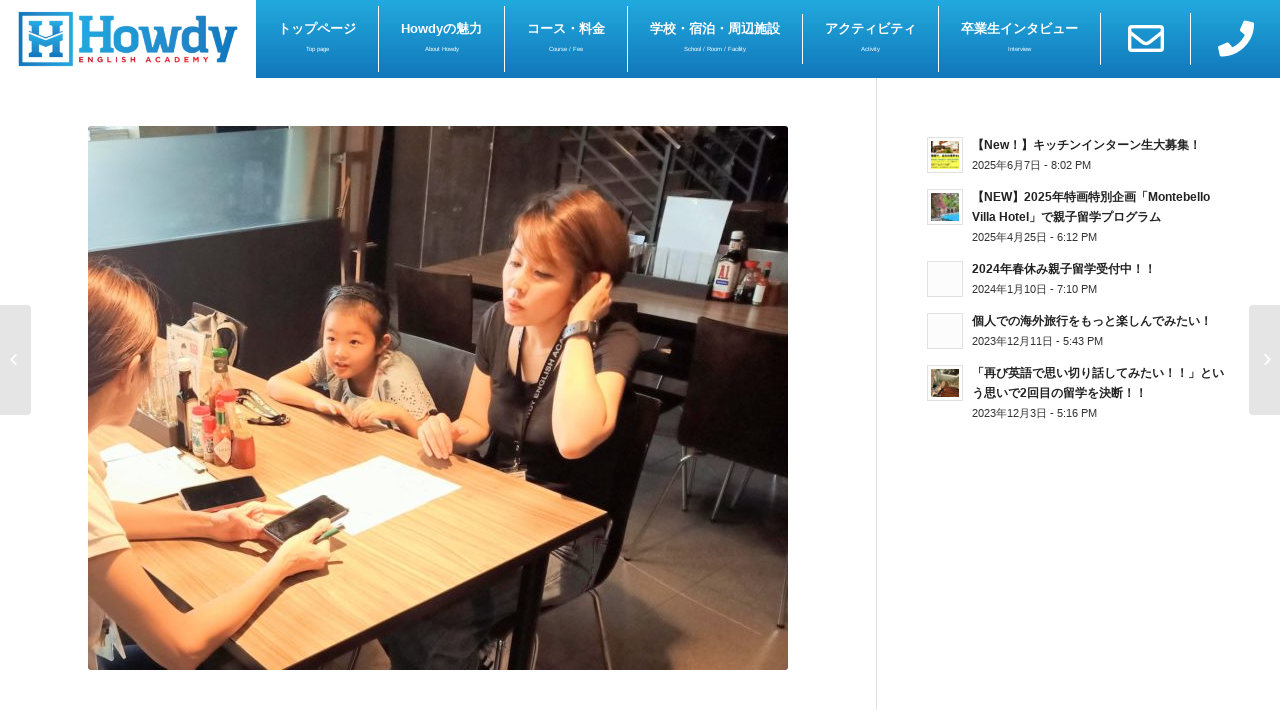

--- FILE ---
content_type: text/html; charset=UTF-8
request_url: https://howdyenglish.com/kfam/
body_size: 24816
content:
<!DOCTYPE html>
<html dir="ltr" lang="ja" prefix="og: https://ogp.me/ns#" class="html_stretched responsive av-preloader-disabled av-default-lightbox  html_header_top html_logo_left html_main_nav_header html_menu_right html_large html_header_sticky html_header_shrinking html_mobile_menu_tablet html_header_searchicon_disabled html_content_align_center html_header_unstick_top html_header_stretch html_av-overlay-side html_av-overlay-side-classic html_av-submenu-noclone html_entry_id_20655 av-no-preview html_text_menu_active ">
<head>
<meta charset="UTF-8"/>
<meta name="robots" content="index, follow"/>


<!-- mobile setting -->
<meta name="viewport" content="width=device-width, initial-scale=1, maximum-scale=1">

<!-- Scripts/CSS and wp_head hook -->
<title>毎日元気で楽しい！まずは旅行気分で挑戦のHappyなセブ親子留学の成果とは！？ - セブ島の語学留学・英語学校ならHowdy Cebu (ハウディ セブ)</title>

		<!-- All in One SEO 4.9.3 - aioseo.com -->
	<meta name="description" content="ご家族のスケジュールの都合で、思いがけずの初留学に挑戦した明るいK様ファミリー。今回の親子留学のご感想をお伺いしました！留学のきっかけは何ですか？毎年年末に家族で旅行に行くのが恒例なんですけど、今回主人がたまたま知り合いに親子留学が流行っているらしいよと聞いて、なんとなくの旅行気分で来てみました。"/>
	<meta name="robots" content="max-image-preview:large"/>
	<meta name="author" content="howdy"/>
	<link rel="canonical" href="https://howdyenglish.com/kfam/"/>
	<meta name="generator" content="All in One SEO (AIOSEO) 4.9.3"/>
		<meta property="og:locale" content="ja_JP"/>
		<meta property="og:site_name" content="セブ島の語学留学・英語学校ならHowdy Cebu (ハウディ セブ) - セブ島の語学留学・英語留学なら英語学校ハウディ(Howdy English Academy).セブ島は英語留学に適した環境で英語学校Howdyは、学生からシニア留学まで幅広いプランを用意しています。"/>
		<meta property="og:type" content="article"/>
		<meta property="og:title" content="毎日元気で楽しい！まずは旅行気分で挑戦のHappyなセブ親子留学の成果とは！？"/>
		<meta property="og:description" content="ご家族のスケジュールの都合で、思いがけずの初留学に挑戦した明るいK様ファミリー。今回の親子留学のご感想をお伺いしました！留学のきっかけは何ですか？毎年年末に家族で旅行に行くのが恒例なんですけど、今回主人がたまたま知り合いに親子留学が流行っているらしいよと聞いて、なんとなくの旅行気分で来てみました。"/>
		<meta property="og:url" content="https://howdyenglish.com/kfam/"/>
		<meta property="og:image" content="https://howdyenglish.com/cms/wp-content/uploads/2020/01/Kitanoue2.jpg"/>
		<meta property="og:image:secure_url" content="https://howdyenglish.com/cms/wp-content/uploads/2020/01/Kitanoue2.jpg"/>
		<meta property="og:image:width" content="1500"/>
		<meta property="og:image:height" content="891"/>
		<meta property="article:published_time" content="2020-02-10T04:10:19+00:00"/>
		<meta property="article:modified_time" content="2020-02-10T04:10:19+00:00"/>
		<meta name="twitter:card" content="summary_large_image"/>
		<meta name="twitter:title" content="毎日元気で楽しい！まずは旅行気分で挑戦のHappyなセブ親子留学の成果とは！？"/>
		<meta name="twitter:description" content="ご家族のスケジュールの都合で、思いがけずの初留学に挑戦した明るいK様ファミリー。今回の親子留学のご感想をお伺いしました！留学のきっかけは何ですか？毎年年末に家族で旅行に行くのが恒例なんですけど、今回主人がたまたま知り合いに親子留学が流行っているらしいよと聞いて、なんとなくの旅行気分で来てみました。"/>
		<meta name="twitter:image" content="https://howdyenglish.com/cms/wp-content/uploads/2020/01/Kitanoue2.jpg"/>
		<script type="application/ld+json" class="aioseo-schema">
			{"@context":"https:\/\/schema.org","@graph":[{"@type":"BlogPosting","@id":"https:\/\/howdyenglish.com\/kfam\/#blogposting","name":"\u6bce\u65e5\u5143\u6c17\u3067\u697d\u3057\u3044\uff01\u307e\u305a\u306f\u65c5\u884c\u6c17\u5206\u3067\u6311\u6226\u306eHappy\u306a\u30bb\u30d6\u89aa\u5b50\u7559\u5b66\u306e\u6210\u679c\u3068\u306f\uff01\uff1f - \u30bb\u30d5\u3099\u5cf6\u306e\u8a9e\u5b66\u7559\u5b66\u30fb\u82f1\u8a9e\u5b66\u6821\u306a\u3089Howdy Cebu (\u30cf\u30a6\u30c7\u30a3 \u30bb\u30d6)","headline":"\u6bce\u65e5\u5143\u6c17\u3067\u697d\u3057\u3044\uff01\u307e\u305a\u306f\u65c5\u884c\u6c17\u5206\u3067\u6311\u6226\u306eHappy\u306a\u30bb\u30d6\u89aa\u5b50\u7559\u5b66\u306e\u6210\u679c\u3068\u306f\uff01\uff1f","author":{"@id":"https:\/\/howdyenglish.com\/author\/howdy\/#author"},"publisher":{"@id":"https:\/\/howdyenglish.com\/#organization"},"image":{"@type":"ImageObject","url":"https:\/\/howdyenglish.com\/cms\/wp-content\/uploads\/2020\/01\/Kitanoue1.jpg","width":1500,"height":1165},"datePublished":"2020-02-10T13:10:19+09:00","dateModified":"2020-02-10T13:10:19+09:00","inLanguage":"ja","mainEntityOfPage":{"@id":"https:\/\/howdyenglish.com\/kfam\/#webpage"},"isPartOf":{"@id":"https:\/\/howdyenglish.com\/kfam\/#webpage"},"articleSection":"\u5352\u696d\u751f\u30a4\u30f3\u30bf\u30d3\u30e5\u30fc, \u89aa\u5b50\u7559\u5b66"},{"@type":"BreadcrumbList","@id":"https:\/\/howdyenglish.com\/kfam\/#breadcrumblist","itemListElement":[{"@type":"ListItem","@id":"https:\/\/howdyenglish.com#listItem","position":1,"name":"\u30db\u30fc\u30e0","item":"https:\/\/howdyenglish.com","nextItem":{"@type":"ListItem","@id":"https:\/\/howdyenglish.com\/category\/%e5%8d%92%e6%a5%ad%e7%94%9f%e3%82%a4%e3%83%b3%e3%82%bf%e3%83%93%e3%83%a5%e3%83%bc\/#listItem","name":"\u5352\u696d\u751f\u30a4\u30f3\u30bf\u30d3\u30e5\u30fc"}},{"@type":"ListItem","@id":"https:\/\/howdyenglish.com\/category\/%e5%8d%92%e6%a5%ad%e7%94%9f%e3%82%a4%e3%83%b3%e3%82%bf%e3%83%93%e3%83%a5%e3%83%bc\/#listItem","position":2,"name":"\u5352\u696d\u751f\u30a4\u30f3\u30bf\u30d3\u30e5\u30fc","item":"https:\/\/howdyenglish.com\/category\/%e5%8d%92%e6%a5%ad%e7%94%9f%e3%82%a4%e3%83%b3%e3%82%bf%e3%83%93%e3%83%a5%e3%83%bc\/","nextItem":{"@type":"ListItem","@id":"https:\/\/howdyenglish.com\/kfam\/#listItem","name":"\u6bce\u65e5\u5143\u6c17\u3067\u697d\u3057\u3044\uff01\u307e\u305a\u306f\u65c5\u884c\u6c17\u5206\u3067\u6311\u6226\u306eHappy\u306a\u30bb\u30d6\u89aa\u5b50\u7559\u5b66\u306e\u6210\u679c\u3068\u306f\uff01\uff1f"},"previousItem":{"@type":"ListItem","@id":"https:\/\/howdyenglish.com#listItem","name":"\u30db\u30fc\u30e0"}},{"@type":"ListItem","@id":"https:\/\/howdyenglish.com\/kfam\/#listItem","position":3,"name":"\u6bce\u65e5\u5143\u6c17\u3067\u697d\u3057\u3044\uff01\u307e\u305a\u306f\u65c5\u884c\u6c17\u5206\u3067\u6311\u6226\u306eHappy\u306a\u30bb\u30d6\u89aa\u5b50\u7559\u5b66\u306e\u6210\u679c\u3068\u306f\uff01\uff1f","previousItem":{"@type":"ListItem","@id":"https:\/\/howdyenglish.com\/category\/%e5%8d%92%e6%a5%ad%e7%94%9f%e3%82%a4%e3%83%b3%e3%82%bf%e3%83%93%e3%83%a5%e3%83%bc\/#listItem","name":"\u5352\u696d\u751f\u30a4\u30f3\u30bf\u30d3\u30e5\u30fc"}}]},{"@type":"Organization","@id":"https:\/\/howdyenglish.com\/#organization","name":"\u30bb\u30d5\u3099\u5cf6\u306e\u8a9e\u5b66\u7559\u5b66\u30fb\u82f1\u8a9e\u5b66\u6821\u306a\u3089Howdy Cebu (\u30cf\u30a6\u30c7\u30a3 \u30bb\u30d6)","description":"\u30bb\u30d5\u3099\u5cf6\u306e\u8a9e\u5b66\u7559\u5b66\u30fb\u82f1\u8a9e\u7559\u5b66\u306a\u3089\u82f1\u8a9e\u5b66\u6821\u30cf\u30a6\u30c6\u3099\u30a3(Howdy English Academy).\u30bb\u30d5\u3099\u5cf6\u306f\u82f1\u8a9e\u7559\u5b66\u306b\u9069\u3057\u305f\u74b0\u5883\u3066\u3099\u82f1\u8a9e\u5b66\u6821Howdy\u306f\u3001\u5b66\u751f\u304b\u3089\u30b7\u30cb\u30a2\u7559\u5b66\u307e\u3066\u3099\u5e45\u5e83\u3044\u30d5\u309a\u30e9\u30f3\u3092\u7528\u610f\u3057\u3066\u3044\u307e\u3059\u3002","url":"https:\/\/howdyenglish.com\/","logo":{"@type":"ImageObject","url":"https:\/\/howdyenglish.com\/cms\/wp-content\/uploads\/2019\/01\/howdy_logo_vertical.jpg","@id":"https:\/\/howdyenglish.com\/kfam\/#organizationLogo","width":1474,"height":2000},"image":{"@id":"https:\/\/howdyenglish.com\/kfam\/#organizationLogo"}},{"@type":"Person","@id":"https:\/\/howdyenglish.com\/author\/howdy\/#author","url":"https:\/\/howdyenglish.com\/author\/howdy\/","name":"howdy","image":{"@type":"ImageObject","@id":"https:\/\/howdyenglish.com\/kfam\/#authorImage","url":"https:\/\/secure.gravatar.com\/avatar\/653875bb347b2c944de68f6089a2052a?s=96&d=mm&r=g","width":96,"height":96,"caption":"howdy"}},{"@type":"WebPage","@id":"https:\/\/howdyenglish.com\/kfam\/#webpage","url":"https:\/\/howdyenglish.com\/kfam\/","name":"\u6bce\u65e5\u5143\u6c17\u3067\u697d\u3057\u3044\uff01\u307e\u305a\u306f\u65c5\u884c\u6c17\u5206\u3067\u6311\u6226\u306eHappy\u306a\u30bb\u30d6\u89aa\u5b50\u7559\u5b66\u306e\u6210\u679c\u3068\u306f\uff01\uff1f - \u30bb\u30d5\u3099\u5cf6\u306e\u8a9e\u5b66\u7559\u5b66\u30fb\u82f1\u8a9e\u5b66\u6821\u306a\u3089Howdy Cebu (\u30cf\u30a6\u30c7\u30a3 \u30bb\u30d6)","description":"\u3054\u5bb6\u65cf\u306e\u30b9\u30b1\u30b8\u30e5\u30fc\u30eb\u306e\u90fd\u5408\u3067\u3001\u601d\u3044\u304c\u3051\u305a\u306e\u521d\u7559\u5b66\u306b\u6311\u6226\u3057\u305f\u660e\u308b\u3044K\u69d8\u30d5\u30a1\u30df\u30ea\u30fc\u3002\u4eca\u56de\u306e\u89aa\u5b50\u7559\u5b66\u306e\u3054\u611f\u60f3\u3092\u304a\u4f3a\u3044\u3057\u307e\u3057\u305f\uff01\u7559\u5b66\u306e\u304d\u3063\u304b\u3051\u306f\u4f55\u3067\u3059\u304b\uff1f\u6bce\u5e74\u5e74\u672b\u306b\u5bb6\u65cf\u3067\u65c5\u884c\u306b\u884c\u304f\u306e\u304c\u6052\u4f8b\u306a\u3093\u3067\u3059\u3051\u3069\u3001\u4eca\u56de\u4e3b\u4eba\u304c\u305f\u307e\u305f\u307e\u77e5\u308a\u5408\u3044\u306b\u89aa\u5b50\u7559\u5b66\u304c\u6d41\u884c\u3063\u3066\u3044\u308b\u3089\u3057\u3044\u3088\u3068\u805e\u3044\u3066\u3001\u306a\u3093\u3068\u306a\u304f\u306e\u65c5\u884c\u6c17\u5206\u3067\u6765\u3066\u307f\u307e\u3057\u305f\u3002","inLanguage":"ja","isPartOf":{"@id":"https:\/\/howdyenglish.com\/#website"},"breadcrumb":{"@id":"https:\/\/howdyenglish.com\/kfam\/#breadcrumblist"},"author":{"@id":"https:\/\/howdyenglish.com\/author\/howdy\/#author"},"creator":{"@id":"https:\/\/howdyenglish.com\/author\/howdy\/#author"},"image":{"@type":"ImageObject","url":"https:\/\/howdyenglish.com\/cms\/wp-content\/uploads\/2020\/01\/Kitanoue1.jpg","@id":"https:\/\/howdyenglish.com\/kfam\/#mainImage","width":1500,"height":1165},"primaryImageOfPage":{"@id":"https:\/\/howdyenglish.com\/kfam\/#mainImage"},"datePublished":"2020-02-10T13:10:19+09:00","dateModified":"2020-02-10T13:10:19+09:00"},{"@type":"WebSite","@id":"https:\/\/howdyenglish.com\/#website","url":"https:\/\/howdyenglish.com\/","name":"\u30bb\u30d5\u3099\u5cf6\u306e\u8a9e\u5b66\u7559\u5b66\u30fb\u82f1\u8a9e\u5b66\u6821\u306a\u3089Howdy Cebu (\u30cf\u30a6\u30c7\u30a3 \u30bb\u30d6)","alternateName":"\u30bb\u30d5\u3099\u5cf6\u306e\u8a9e\u5b66\u7559\u5b66\u30fb\u82f1\u8a9e\u5b66\u6821\u306a\u3089Howdy Cebu (\u30cf\u30a6\u30c7\u30a3 \u30bb\u30d6)","description":"\u30bb\u30d5\u3099\u5cf6\u306e\u8a9e\u5b66\u7559\u5b66\u30fb\u82f1\u8a9e\u7559\u5b66\u306a\u3089\u82f1\u8a9e\u5b66\u6821\u30cf\u30a6\u30c6\u3099\u30a3(Howdy English Academy).\u30bb\u30d5\u3099\u5cf6\u306f\u82f1\u8a9e\u7559\u5b66\u306b\u9069\u3057\u305f\u74b0\u5883\u3066\u3099\u82f1\u8a9e\u5b66\u6821Howdy\u306f\u3001\u5b66\u751f\u304b\u3089\u30b7\u30cb\u30a2\u7559\u5b66\u307e\u3066\u3099\u5e45\u5e83\u3044\u30d5\u309a\u30e9\u30f3\u3092\u7528\u610f\u3057\u3066\u3044\u307e\u3059\u3002","inLanguage":"ja","publisher":{"@id":"https:\/\/howdyenglish.com\/#organization"}}]}
		</script>
		<!-- All in One SEO -->

<link rel='dns-prefetch' href='//ajax.googleapis.com'/>
<link rel='dns-prefetch' href='//use.fontawesome.com'/>
<link rel="alternate" type="application/rss+xml" title="セブ島の語学留学・英語学校ならHowdy Cebu (ハウディ セブ) &raquo; フィード" href="https://howdyenglish.com/feed/"/>
<link rel="alternate" type="application/rss+xml" title="セブ島の語学留学・英語学校ならHowdy Cebu (ハウディ セブ) &raquo; コメントフィード" href="https://howdyenglish.com/comments/feed/"/>

<!-- google webfont font replacement -->
<link rel='stylesheet' id='avia-google-webfont' href='//fonts.googleapis.com/css?family=Lato:300,400,700' type='text/css' media='all'/> 
<script type="text/javascript">window._wpemojiSettings={"baseUrl":"https:\/\/s.w.org\/images\/core\/emoji\/14.0.0\/72x72\/","ext":".png","svgUrl":"https:\/\/s.w.org\/images\/core\/emoji\/14.0.0\/svg\/","svgExt":".svg","source":{"concatemoji":"https:\/\/howdyenglish.com\/cms\/wp-includes\/js\/wp-emoji-release.min.js"}};!function(i,n){var o,s,e;function c(e){try{var t={supportTests:e,timestamp:(new Date).valueOf()};sessionStorage.setItem(o,JSON.stringify(t))}catch(e){}}function p(e,t,n){e.clearRect(0,0,e.canvas.width,e.canvas.height),e.fillText(t,0,0);var t=new Uint32Array(e.getImageData(0,0,e.canvas.width,e.canvas.height).data),r=(e.clearRect(0,0,e.canvas.width,e.canvas.height),e.fillText(n,0,0),new Uint32Array(e.getImageData(0,0,e.canvas.width,e.canvas.height).data));return t.every(function(e,t){return e===r[t]})}function u(e,t,n){switch(t){case"flag":return n(e,"\ud83c\udff3\ufe0f\u200d\u26a7\ufe0f","\ud83c\udff3\ufe0f\u200b\u26a7\ufe0f")?!1:!n(e,"\ud83c\uddfa\ud83c\uddf3","\ud83c\uddfa\u200b\ud83c\uddf3")&&!n(e,"\ud83c\udff4\udb40\udc67\udb40\udc62\udb40\udc65\udb40\udc6e\udb40\udc67\udb40\udc7f","\ud83c\udff4\u200b\udb40\udc67\u200b\udb40\udc62\u200b\udb40\udc65\u200b\udb40\udc6e\u200b\udb40\udc67\u200b\udb40\udc7f");case"emoji":return!n(e,"\ud83e\udef1\ud83c\udffb\u200d\ud83e\udef2\ud83c\udfff","\ud83e\udef1\ud83c\udffb\u200b\ud83e\udef2\ud83c\udfff")}return!1}function f(e,t,n){var r="undefined"!=typeof WorkerGlobalScope&&self instanceof WorkerGlobalScope?new OffscreenCanvas(300,150):i.createElement("canvas"),a=r.getContext("2d",{willReadFrequently:!0}),o=(a.textBaseline="top",a.font="600 32px Arial",{});return e.forEach(function(e){o[e]=t(a,e,n)}),o}function t(e){var t=i.createElement("script");t.src=e,t.defer=!0,i.head.appendChild(t)}"undefined"!=typeof Promise&&(o="wpEmojiSettingsSupports",s=["flag","emoji"],n.supports={everything:!0,everythingExceptFlag:!0},e=new Promise(function(e){i.addEventListener("DOMContentLoaded",e,{once:!0})}),new Promise(function(t){var n=function(){try{var e=JSON.parse(sessionStorage.getItem(o));if("object"==typeof e&&"number"==typeof e.timestamp&&(new Date).valueOf()<e.timestamp+604800&&"object"==typeof e.supportTests)return e.supportTests}catch(e){}return null}();if(!n){if("undefined"!=typeof Worker&&"undefined"!=typeof OffscreenCanvas&&"undefined"!=typeof URL&&URL.createObjectURL&&"undefined"!=typeof Blob)try{var e="postMessage("+f.toString()+"("+[JSON.stringify(s),u.toString(),p.toString()].join(",")+"));",r=new Blob([e],{type:"text/javascript"}),a=new Worker(URL.createObjectURL(r),{name:"wpTestEmojiSupports"});return void(a.onmessage=function(e){c(n=e.data),a.terminate(),t(n)})}catch(e){}c(n=f(s,u,p))}t(n)}).then(function(e){for(var t in e)n.supports[t]=e[t],n.supports.everything=n.supports.everything&&n.supports[t],"flag"!==t&&(n.supports.everythingExceptFlag=n.supports.everythingExceptFlag&&n.supports[t]);n.supports.everythingExceptFlag=n.supports.everythingExceptFlag&&!n.supports.flag,n.DOMReady=!1,n.readyCallback=function(){n.DOMReady=!0}}).then(function(){return e}).then(function(){var e;n.supports.everything||(n.readyCallback(),(e=n.source||{}).concatemoji?t(e.concatemoji):e.wpemoji&&e.twemoji&&(t(e.twemoji),t(e.wpemoji)))}))}((window,document),window._wpemojiSettings);</script>
<style type="text/css">
img.wp-smiley,
img.emoji {
	display: inline !important;
	border: none !important;
	box-shadow: none !important;
	height: 1em !important;
	width: 1em !important;
	margin: 0 0.07em !important;
	vertical-align: -0.1em !important;
	background: none !important;
	padding: 0 !important;
}
</style>
	<link rel='stylesheet' id='sbr_styles-css' href='https://howdyenglish.com/cms/wp-content/plugins/reviews-feed/assets/css/sbr-styles.min.css' type='text/css' media='all'/>
<link rel='stylesheet' id='sbi_styles-css' href='https://howdyenglish.com/cms/wp-content/plugins/instagram-feed/css/sbi-styles.min.css' type='text/css' media='all'/>
<link rel='stylesheet' id='wp-block-library-css' href='https://howdyenglish.com/cms/wp-includes/css/dist/block-library/style.min.css' type='text/css' media='all'/>
<link rel='stylesheet' id='aioseo/css/src/vue/standalone/blocks/table-of-contents/global.scss-css' href='https://howdyenglish.com/cms/wp-content/plugins/all-in-one-seo-pack/dist/Lite/assets/css/table-of-contents/global.e90f6d47.css' type='text/css' media='all'/>
<style id='classic-theme-styles-inline-css' type='text/css'>
/*! This file is auto-generated */
.wp-block-button__link{color:#fff;background-color:#32373c;border-radius:9999px;box-shadow:none;text-decoration:none;padding:calc(.667em + 2px) calc(1.333em + 2px);font-size:1.125em}.wp-block-file__button{background:#32373c;color:#fff;text-decoration:none}
</style>
<style id='global-styles-inline-css' type='text/css'>
body{--wp--preset--color--black: #000000;--wp--preset--color--cyan-bluish-gray: #abb8c3;--wp--preset--color--white: #ffffff;--wp--preset--color--pale-pink: #f78da7;--wp--preset--color--vivid-red: #cf2e2e;--wp--preset--color--luminous-vivid-orange: #ff6900;--wp--preset--color--luminous-vivid-amber: #fcb900;--wp--preset--color--light-green-cyan: #7bdcb5;--wp--preset--color--vivid-green-cyan: #00d084;--wp--preset--color--pale-cyan-blue: #8ed1fc;--wp--preset--color--vivid-cyan-blue: #0693e3;--wp--preset--color--vivid-purple: #9b51e0;--wp--preset--gradient--vivid-cyan-blue-to-vivid-purple: linear-gradient(135deg,rgba(6,147,227,1) 0%,rgb(155,81,224) 100%);--wp--preset--gradient--light-green-cyan-to-vivid-green-cyan: linear-gradient(135deg,rgb(122,220,180) 0%,rgb(0,208,130) 100%);--wp--preset--gradient--luminous-vivid-amber-to-luminous-vivid-orange: linear-gradient(135deg,rgba(252,185,0,1) 0%,rgba(255,105,0,1) 100%);--wp--preset--gradient--luminous-vivid-orange-to-vivid-red: linear-gradient(135deg,rgba(255,105,0,1) 0%,rgb(207,46,46) 100%);--wp--preset--gradient--very-light-gray-to-cyan-bluish-gray: linear-gradient(135deg,rgb(238,238,238) 0%,rgb(169,184,195) 100%);--wp--preset--gradient--cool-to-warm-spectrum: linear-gradient(135deg,rgb(74,234,220) 0%,rgb(151,120,209) 20%,rgb(207,42,186) 40%,rgb(238,44,130) 60%,rgb(251,105,98) 80%,rgb(254,248,76) 100%);--wp--preset--gradient--blush-light-purple: linear-gradient(135deg,rgb(255,206,236) 0%,rgb(152,150,240) 100%);--wp--preset--gradient--blush-bordeaux: linear-gradient(135deg,rgb(254,205,165) 0%,rgb(254,45,45) 50%,rgb(107,0,62) 100%);--wp--preset--gradient--luminous-dusk: linear-gradient(135deg,rgb(255,203,112) 0%,rgb(199,81,192) 50%,rgb(65,88,208) 100%);--wp--preset--gradient--pale-ocean: linear-gradient(135deg,rgb(255,245,203) 0%,rgb(182,227,212) 50%,rgb(51,167,181) 100%);--wp--preset--gradient--electric-grass: linear-gradient(135deg,rgb(202,248,128) 0%,rgb(113,206,126) 100%);--wp--preset--gradient--midnight: linear-gradient(135deg,rgb(2,3,129) 0%,rgb(40,116,252) 100%);--wp--preset--font-size--small: 13px;--wp--preset--font-size--medium: 20px;--wp--preset--font-size--large: 36px;--wp--preset--font-size--x-large: 42px;--wp--preset--spacing--20: 0.44rem;--wp--preset--spacing--30: 0.67rem;--wp--preset--spacing--40: 1rem;--wp--preset--spacing--50: 1.5rem;--wp--preset--spacing--60: 2.25rem;--wp--preset--spacing--70: 3.38rem;--wp--preset--spacing--80: 5.06rem;--wp--preset--shadow--natural: 6px 6px 9px rgba(0, 0, 0, 0.2);--wp--preset--shadow--deep: 12px 12px 50px rgba(0, 0, 0, 0.4);--wp--preset--shadow--sharp: 6px 6px 0px rgba(0, 0, 0, 0.2);--wp--preset--shadow--outlined: 6px 6px 0px -3px rgba(255, 255, 255, 1), 6px 6px rgba(0, 0, 0, 1);--wp--preset--shadow--crisp: 6px 6px 0px rgba(0, 0, 0, 1);}:where(.is-layout-flex){gap: 0.5em;}:where(.is-layout-grid){gap: 0.5em;}body .is-layout-flow > .alignleft{float: left;margin-inline-start: 0;margin-inline-end: 2em;}body .is-layout-flow > .alignright{float: right;margin-inline-start: 2em;margin-inline-end: 0;}body .is-layout-flow > .aligncenter{margin-left: auto !important;margin-right: auto !important;}body .is-layout-constrained > .alignleft{float: left;margin-inline-start: 0;margin-inline-end: 2em;}body .is-layout-constrained > .alignright{float: right;margin-inline-start: 2em;margin-inline-end: 0;}body .is-layout-constrained > .aligncenter{margin-left: auto !important;margin-right: auto !important;}body .is-layout-constrained > :where(:not(.alignleft):not(.alignright):not(.alignfull)){max-width: var(--wp--style--global--content-size);margin-left: auto !important;margin-right: auto !important;}body .is-layout-constrained > .alignwide{max-width: var(--wp--style--global--wide-size);}body .is-layout-flex{display: flex;}body .is-layout-flex{flex-wrap: wrap;align-items: center;}body .is-layout-flex > *{margin: 0;}body .is-layout-grid{display: grid;}body .is-layout-grid > *{margin: 0;}:where(.wp-block-columns.is-layout-flex){gap: 2em;}:where(.wp-block-columns.is-layout-grid){gap: 2em;}:where(.wp-block-post-template.is-layout-flex){gap: 1.25em;}:where(.wp-block-post-template.is-layout-grid){gap: 1.25em;}.has-black-color{color: var(--wp--preset--color--black) !important;}.has-cyan-bluish-gray-color{color: var(--wp--preset--color--cyan-bluish-gray) !important;}.has-white-color{color: var(--wp--preset--color--white) !important;}.has-pale-pink-color{color: var(--wp--preset--color--pale-pink) !important;}.has-vivid-red-color{color: var(--wp--preset--color--vivid-red) !important;}.has-luminous-vivid-orange-color{color: var(--wp--preset--color--luminous-vivid-orange) !important;}.has-luminous-vivid-amber-color{color: var(--wp--preset--color--luminous-vivid-amber) !important;}.has-light-green-cyan-color{color: var(--wp--preset--color--light-green-cyan) !important;}.has-vivid-green-cyan-color{color: var(--wp--preset--color--vivid-green-cyan) !important;}.has-pale-cyan-blue-color{color: var(--wp--preset--color--pale-cyan-blue) !important;}.has-vivid-cyan-blue-color{color: var(--wp--preset--color--vivid-cyan-blue) !important;}.has-vivid-purple-color{color: var(--wp--preset--color--vivid-purple) !important;}.has-black-background-color{background-color: var(--wp--preset--color--black) !important;}.has-cyan-bluish-gray-background-color{background-color: var(--wp--preset--color--cyan-bluish-gray) !important;}.has-white-background-color{background-color: var(--wp--preset--color--white) !important;}.has-pale-pink-background-color{background-color: var(--wp--preset--color--pale-pink) !important;}.has-vivid-red-background-color{background-color: var(--wp--preset--color--vivid-red) !important;}.has-luminous-vivid-orange-background-color{background-color: var(--wp--preset--color--luminous-vivid-orange) !important;}.has-luminous-vivid-amber-background-color{background-color: var(--wp--preset--color--luminous-vivid-amber) !important;}.has-light-green-cyan-background-color{background-color: var(--wp--preset--color--light-green-cyan) !important;}.has-vivid-green-cyan-background-color{background-color: var(--wp--preset--color--vivid-green-cyan) !important;}.has-pale-cyan-blue-background-color{background-color: var(--wp--preset--color--pale-cyan-blue) !important;}.has-vivid-cyan-blue-background-color{background-color: var(--wp--preset--color--vivid-cyan-blue) !important;}.has-vivid-purple-background-color{background-color: var(--wp--preset--color--vivid-purple) !important;}.has-black-border-color{border-color: var(--wp--preset--color--black) !important;}.has-cyan-bluish-gray-border-color{border-color: var(--wp--preset--color--cyan-bluish-gray) !important;}.has-white-border-color{border-color: var(--wp--preset--color--white) !important;}.has-pale-pink-border-color{border-color: var(--wp--preset--color--pale-pink) !important;}.has-vivid-red-border-color{border-color: var(--wp--preset--color--vivid-red) !important;}.has-luminous-vivid-orange-border-color{border-color: var(--wp--preset--color--luminous-vivid-orange) !important;}.has-luminous-vivid-amber-border-color{border-color: var(--wp--preset--color--luminous-vivid-amber) !important;}.has-light-green-cyan-border-color{border-color: var(--wp--preset--color--light-green-cyan) !important;}.has-vivid-green-cyan-border-color{border-color: var(--wp--preset--color--vivid-green-cyan) !important;}.has-pale-cyan-blue-border-color{border-color: var(--wp--preset--color--pale-cyan-blue) !important;}.has-vivid-cyan-blue-border-color{border-color: var(--wp--preset--color--vivid-cyan-blue) !important;}.has-vivid-purple-border-color{border-color: var(--wp--preset--color--vivid-purple) !important;}.has-vivid-cyan-blue-to-vivid-purple-gradient-background{background: var(--wp--preset--gradient--vivid-cyan-blue-to-vivid-purple) !important;}.has-light-green-cyan-to-vivid-green-cyan-gradient-background{background: var(--wp--preset--gradient--light-green-cyan-to-vivid-green-cyan) !important;}.has-luminous-vivid-amber-to-luminous-vivid-orange-gradient-background{background: var(--wp--preset--gradient--luminous-vivid-amber-to-luminous-vivid-orange) !important;}.has-luminous-vivid-orange-to-vivid-red-gradient-background{background: var(--wp--preset--gradient--luminous-vivid-orange-to-vivid-red) !important;}.has-very-light-gray-to-cyan-bluish-gray-gradient-background{background: var(--wp--preset--gradient--very-light-gray-to-cyan-bluish-gray) !important;}.has-cool-to-warm-spectrum-gradient-background{background: var(--wp--preset--gradient--cool-to-warm-spectrum) !important;}.has-blush-light-purple-gradient-background{background: var(--wp--preset--gradient--blush-light-purple) !important;}.has-blush-bordeaux-gradient-background{background: var(--wp--preset--gradient--blush-bordeaux) !important;}.has-luminous-dusk-gradient-background{background: var(--wp--preset--gradient--luminous-dusk) !important;}.has-pale-ocean-gradient-background{background: var(--wp--preset--gradient--pale-ocean) !important;}.has-electric-grass-gradient-background{background: var(--wp--preset--gradient--electric-grass) !important;}.has-midnight-gradient-background{background: var(--wp--preset--gradient--midnight) !important;}.has-small-font-size{font-size: var(--wp--preset--font-size--small) !important;}.has-medium-font-size{font-size: var(--wp--preset--font-size--medium) !important;}.has-large-font-size{font-size: var(--wp--preset--font-size--large) !important;}.has-x-large-font-size{font-size: var(--wp--preset--font-size--x-large) !important;}
.wp-block-navigation a:where(:not(.wp-element-button)){color: inherit;}
:where(.wp-block-post-template.is-layout-flex){gap: 1.25em;}:where(.wp-block-post-template.is-layout-grid){gap: 1.25em;}
:where(.wp-block-columns.is-layout-flex){gap: 2em;}:where(.wp-block-columns.is-layout-grid){gap: 2em;}
.wp-block-pullquote{font-size: 1.5em;line-height: 1.6;}
</style>
<link rel='stylesheet' id='contact-form-7-css' href='https://howdyenglish.com/cms/wp-content/plugins/contact-form-7/includes/css/styles.css' type='text/css' media='all'/>
<link rel='stylesheet' id='jquery-ui-theme-css' href='https://ajax.googleapis.com/ajax/libs/jqueryui/1.11.4/themes/redmond/jquery-ui.min.css' type='text/css' media='all'/>
<link rel='stylesheet' id='jquery-ui-timepicker-css' href='https://howdyenglish.com/cms/wp-content/plugins/contact-form-7-datepicker/js/jquery-ui-timepicker/jquery-ui-timepicker-addon.min.css' type='text/css' media='all'/>
<link rel='stylesheet' id='avia-grid-css' href='https://howdyenglish.com/cms/wp-content/themes/enfold/css/grid.min.css' type='text/css' media='all'/>
<link rel='stylesheet' id='avia-base-css' href='https://howdyenglish.com/cms/wp-content/themes/enfold/css/base.min.css' type='text/css' media='all'/>
<link rel='stylesheet' id='avia-layout-css' href='https://howdyenglish.com/cms/wp-content/themes/enfold/css/layout.min.css' type='text/css' media='all'/>
<link rel='stylesheet' id='avia-scs-css' href='https://howdyenglish.com/cms/wp-content/themes/enfold/css/shortcodes.min.css' type='text/css' media='all'/>
<link rel='stylesheet' id='avia-popup-css-css' href='https://howdyenglish.com/cms/wp-content/themes/enfold/js/aviapopup/magnific-popup.min.css' type='text/css' media='screen'/>
<link rel='stylesheet' id='avia-media-css' href='https://howdyenglish.com/cms/wp-content/themes/enfold/js/mediaelement/skin-1/mediaelementplayer.min.css' type='text/css' media='screen'/>
<link rel='stylesheet' id='avia-print-css' href='https://howdyenglish.com/cms/wp-content/themes/enfold/css/print.min.css' type='text/css' media='print'/>
<link rel='stylesheet' id='avia-dynamic-css' href='https://howdyenglish.com/cms/wp-content/uploads/dynamic_avia/enfold.css' type='text/css' media='all'/>
<link rel='stylesheet' id='avia-custom-css' href='https://howdyenglish.com/cms/wp-content/themes/enfold/css/custom.min.css' type='text/css' media='all'/>
<link rel='stylesheet' id='tachyons-css' href='https://howdyenglish.com/cms/wp-content/themes/enfold/howdy/css/tachyons.min.css' type='text/css' media='all'/>
<link rel='stylesheet' id='fontawesome-css' href='https://use.fontawesome.com/releases/v5.4.1/css/all.css' type='text/css' media='all'/>
<link rel='stylesheet' id='howdy-css' href='https://howdyenglish.com/cms/wp-content/themes/enfold/howdy/css/app.min.css' type='text/css' media='all'/>
<script type='text/javascript' src='https://howdyenglish.com/cms/wp-includes/js/tinymce/tinymce.min.js' id='wp-tinymce-root-js'></script>
<script type='text/javascript' src='https://howdyenglish.com/cms/wp-includes/js/tinymce/plugins/compat3x/plugin.min.js' id='wp-tinymce-js'></script>
<script type='text/javascript' src='https://howdyenglish.com/cms/wp-includes/js/jquery/jquery.min.js' id='jquery-core-js'></script>
<script type='text/javascript' src='https://howdyenglish.com/cms/wp-includes/js/jquery/jquery-migrate.min.js' id='jquery-migrate-js'></script>
<script type='text/javascript' src='https://howdyenglish.com/cms/wp-content/themes/enfold/js/avia-compat.js' id='avia-compat-js'></script>
<link rel="https://api.w.org/" href="https://howdyenglish.com/wp-json/"/><link rel="alternate" type="application/json" href="https://howdyenglish.com/wp-json/wp/v2/posts/20655"/><link rel="EditURI" type="application/rsd+xml" title="RSD" href="https://howdyenglish.com/cms/xmlrpc.php?rsd"/>
<meta name="generator" content="WordPress 6.3.7"/>
<link rel='shortlink' href='https://howdyenglish.com/?p=20655'/>
<link rel="alternate" type="application/json+oembed" href="https://howdyenglish.com/wp-json/oembed/1.0/embed?url=https%3A%2F%2Fhowdyenglish.com%2Fkfam%2F"/>
<link rel="alternate" type="text/xml+oembed" href="https://howdyenglish.com/wp-json/oembed/1.0/embed?url=https%3A%2F%2Fhowdyenglish.com%2Fkfam%2F&#038;format=xml"/>
<link rel="profile" href="http://gmpg.org/xfn/11"/>
<link rel="alternate" type="application/rss+xml" title="セブ島の語学留学・英語学校ならHowdy Cebu (ハウディ セブ) RSS2 Feed" href="https://howdyenglish.com/feed/"/>
<link rel="pingback" href="https://howdyenglish.com/cms/xmlrpc.php"/>
<!--[if lt IE 9]><script src="https://howdyenglish.com/cms/wp-content/themes/enfold/js/html5shiv.js"></script><![endif]-->

<link rel="icon" href="https://howdyenglish.com/cms/wp-content/uploads/2018/06/cropped-apple-touch-icon-180x180-32x32.png" sizes="32x32"/>
<link rel="icon" href="https://howdyenglish.com/cms/wp-content/uploads/2018/06/cropped-apple-touch-icon-180x180-192x192.png" sizes="192x192"/>
<link rel="apple-touch-icon" href="https://howdyenglish.com/cms/wp-content/uploads/2018/06/cropped-apple-touch-icon-180x180-180x180.png"/>
<meta name="msapplication-TileImage" content="https://howdyenglish.com/cms/wp-content/uploads/2018/06/cropped-apple-touch-icon-180x180-270x270.png"/>
		<style type="text/css" id="wp-custom-css">
			section#nav_menu-7 { display:none; }
section#nav_menu-8 { padding-top:0!important; }

h5 { position:relative; }
h5::after { display:none; }

.avia-content-slider .slide-entry-excerpt {display:none; }

/* .template-blog .entry-content-wrapper .av_one_third { width: 47%; } */

@media only screen and (max-width: 767px) {
 .containerlp {
	 width: 98% !important;
	 max-width: unset !important;
	 margin-bottom: 2em;
	}
	.contentlp {
		padding-top: 0px;
	}
}

.unitslp , .alphalp {
	background: #fff;
}

		</style>
		

<!--
Debugging Info for Theme support: 

Theme: Enfold
Version: 4.1
Installed: enfold
AviaFramework Version: 4.6
AviaBuilder Version: 0.9.5
ML:200-PU:27-PLA:21
WP:6.3.7
Updates: disabled
-->

<style type='text/css'>
@font-face {font-family: 'entypo-fontello'; font-weight: normal; font-style: normal;
src: url('https://howdyenglish.com/cms/wp-content/themes/enfold/config-templatebuilder/avia-template-builder/assets/fonts/entypo-fontello.eot?v=3');
src: url('https://howdyenglish.com/cms/wp-content/themes/enfold/config-templatebuilder/avia-template-builder/assets/fonts/entypo-fontello.eot?v=3#iefix') format('embedded-opentype'), 
url('https://howdyenglish.com/cms/wp-content/themes/enfold/config-templatebuilder/avia-template-builder/assets/fonts/entypo-fontello.woff?v=3') format('woff'), 
url('https://howdyenglish.com/cms/wp-content/themes/enfold/config-templatebuilder/avia-template-builder/assets/fonts/entypo-fontello.ttf?v=3') format('truetype'), 
url('https://howdyenglish.com/cms/wp-content/themes/enfold/config-templatebuilder/avia-template-builder/assets/fonts/entypo-fontello.svg?v=3#entypo-fontello') format('svg');
} #top .avia-font-entypo-fontello, body .avia-font-entypo-fontello, html body [data-av_iconfont='entypo-fontello']:before{ font-family: 'entypo-fontello'; }

@font-face {font-family: 'fontello'; font-weight: normal; font-style: normal;
src: url('https://howdyenglish.com/cms/wp-content/uploads/avia_fonts/fontello/fontello.eot');
src: url('https://howdyenglish.com/cms/wp-content/uploads/avia_fonts/fontello/fontello.eot?#iefix') format('embedded-opentype'), 
url('https://howdyenglish.com/cms/wp-content/uploads/avia_fonts/fontello/fontello.woff') format('woff'), 
url('https://howdyenglish.com/cms/wp-content/uploads/avia_fonts/fontello/fontello.ttf') format('truetype'), 
url('https://howdyenglish.com/cms/wp-content/uploads/avia_fonts/fontello/fontello.svg#fontello') format('svg');
} #top .avia-font-fontello, body .avia-font-fontello, html body [data-av_iconfont='fontello']:before{ font-family: 'fontello'; }
</style>
<!-- ********************************************** -->
<!-- moushikomi style-->

<!-- Global site tag (gtag.js) - Google Analytics -->
<script async src="https://www.googletagmanager.com/gtag/js?id=UA-59882242-2"></script>
<script>window.dataLayer=window.dataLayer||[];function gtag(){dataLayer.push(arguments);}gtag('js',new Date());gtag('config','UA-59882242-2');</script>

<!-- Global site tag (gtag.js) - Google Ads: 800115967 -->
<script async src="https://www.googletagmanager.com/gtag/js?id=AW-800115967"></script>
<script>window.dataLayer=window.dataLayer||[];function gtag(){dataLayer.push(arguments);}gtag('js',new Date());gtag('config','AW-800115967');</script>
<meta name="p:domain_verify" content="f4be89bf7603b844714b801a29d06bb6"/></head>




<body id="top" class="post-template-default single single-post postid-20655 single-format-standard stretched lato " itemscope="itemscope" itemtype="https://schema.org/WebPage">

	
	<div id='wrap_all'>

	<header id='header' class='w-100' style="position: fixed; top: 0; height: 78px; z-index: 10; margin-bottom: 78px;" role="banner" itemscope="itemscope" itemtype="https://schema.org/WPHeader">
<!--
  <div  id='header_main' class='container_wrap container_wrap_logo'>
    <div class='container av-logo-container'>
      <div class='inner-container'>
-->
  <nav class="main_menu cf" role="navigation" itemscope="itemscope" itemtype="https://schema.org/SiteNavigationElement">
    <div class="fl w-50 w-50-m w-20-l h-inherit">
      <a href="/" class="inline-flex">
        <img src="https://howdyenglish.com/cms/wp-content/uploads/2019/01/howdy_logo_horizontal.png" srcset="
               https://howdyenglish.com/cms/wp-content/uploads/2019/01/howdy_logo_horizontal-375x94.png 375w,
               https://howdyenglish.com/cms/wp-content/uploads/2019/01/howdy_logo_horizontal-450x113.png 450w,
               https://howdyenglish.com/cms/wp-content/uploads/2019/01/howdy_logo_horizontal-700x175.png 700w,
               https://howdyenglish.com/cms/wp-content/uploads/2019/01/howdy_logo_horizontal-1030x258.png 1030w,
               https://howdyenglish.com/cms/wp-content/uploads/2019/01/howdy_logo_horizontal-1500x375.png 1500w,
               https://howdyenglish.com/cms/wp-content/uploads/2019/01/howdy_logo_horizontal.png 2000w
               " sizes="(min-width: 60em) 20vw, 50vw" alt="Howdy English Academy" class="lazyload pv2 pv2-m pa2-l h-100 border-box" style="max-height: 78px; object-fit: scale-down;">
      </a>
    </div>
    <ul class="fr w-50 w-50-m w-80-l h-inherit bg-howdy-blue-top-light white main-menu">
      <li class="pv2 menu dn dn-m flex-l">
        <a href="/" class="link white">
          <div class="ja">トップページ</div>
          <div class="en tc">Top page</div>
        </a>
      </li>
      <li class="pv2 menu dn dn-m flex-l pointer">
        <div class="ja">Howdyの魅力</div>
        <div class="en">About Howdy</div>
        <ul class="sub-menu">
          <a href="/why_study_abroad_in_cebu/" class="link white">
            <li class="list">
              <span>
                まず初めに、なぜセブ島留学なのか？
              </span>
            </li>
          </a>
          <a href="/qualit_lesson/" class="link white">
            <li class="list">
              <span>
                質の高いレッスン
              </span>
            </li>
          </a>
          <a href="/hospitality/" class="link white">
            <li class="list">
              <span>
                Howdyのおもてなし
              </span>
            </li>
          </a>
          <a href="/cms/wp-content/uploads/2023/03/Brochure2023.pdf" class="link white">
            <li class="list">
              <span>
                パンフレット
              </span>
            </li>
          </a>
        </ul>
      </li>
      <li class="pv2 menu dn dn-m flex-l pointer">
        <a href="/course-fee/" class="white tc no-underline">
          <div class="ja">コース・料金</div>
          <div class="en">Course / Fee</div>
        </a>
        <ul class="sub-menu">
          <!-- <a href="/course-fee/standard_course/" class="link white">
            <li class="list">
              <span>
                スタンダードコース
              </span>
            </li>
          </a> -->
          <a href="/course-fee/man-to-man/" class="link white">
            <li class="list">
              <span>
                ジェネラル
              </span>
            </li>
          </a>
          <!-- <a href="/course-fee/50plus/" class="link white">
            <li class="list">
              <span>
                シニア
              </span>
            </li>
          </a> -->
          <a href="/course-fee/family-course/" class="link white">
            <li class="list">
              <span>
                ファミリー
              </span>
            </li>
          </a>
          <!-- <a href="/course-fee/highschool/" class="link white">
            <li class="list">
              <span>
                高校生コース
              </span>
            </li>
          </a> -->

        </ul>
      </li>
      <li class="pv2 menu dn dn-m flex-l pointer">
        <div class="ja">学校・宿泊・周辺施設</div>
        <div class="en">School / Room / Facility</div>
        <ul class="sub-menu">
          <a href="/school-facilities/" class="link white">
            <li class="list">
              <span>
                学校施設について
              </span>
            </li>
          </a>
          <a href="/dormitory/" class="link white">
            <li class="list">
              <span>
                宿泊施設について
              </span>
            </li>
          </a>
          <!-- <a href="/meal/" class="link white">
            <li class="list">
              <span>
                お食事について
              </span>
            </li>
          </a> -->
          <a href="/introduction_facilities/" class="link white">
            <li class="list">
              <span>
                周辺施設について
              </span>
            </li>
          </a>
        </ul>
      </li>
      <li class="menu dn dn-m flex-l pointer">
        <div class="ja">アクティビティ</div>
        <div class="en">Activity</div>
        <ul class="sub-menu">
          <a href="/activities/outdoor-activities/" class="link white">
            <li class="list">
              <span>
                アクティビティ
              </span>
            </li>
          </a>
          <!-- <a href="/activities/study-activities/" class="link white">
            <li class="list">
              <span>
                勉強アクティビティ
              </span>
            </li>
          </a> -->
          <a href="/activities/volunteer-activities/" class="link white">
            <li class="list">
              <span>
                ボランティア
              </span>
            </li>
          </a>
        </ul>
      </li>
      <li class="pv2 menu dn dn-m flex-l pointer">
        <a href="/graduates_interview/" class="white tc no-underline">
          <div class="ja">卒業生インタビュー</div>
          <div class="en">Interview</div>
        </a>
        <ul class="sub-menu">
          <a href="/graduates_interview/senior_study_abroad/" class="link white">
            <li class="list">
              <span>
                シニア留学インタビュー
              </span>
            </li>
          </a>
          <a href="/graduates_interview/parent_child_study_abroad/" class="link white">
            <li class="list">
              <span>
                親子留学インタビュー
              </span>
            </li>
          </a>
          <a href="/graduates_interview/hs_student_interview/" class="link white">
            <li class="list">
              <span>
                高校生留学インタビュー
              </span>
            </li>
          </a>
          <a href="/graduates_interview/business-study-abroad/" class="link white">
            <li class="list">
              <span>
                社会人インタビュー
              </span>
            </li>
          </a>
          <a href="/graduates_interview/intern_interview/" class="link white">
            <li class="list">
              <span>
                インターンインタビュー
              </span>
            </li>
          </a>
          <a href="/experience_study_abroad/" class="link white">
            <li class="list">
              <span>
                留学体験記
              </span>
            </li>
          </a>
        </ul>
      </li>
      <li class="pv2 menu dn dn-m flex-l pointer">
        <span class="f2">
          <i class="far fa-envelope fa-fw"></i>
        </span>
        <ul class="sub-menu">
          <!-- <a href="/counseling/" class="link white">
            <li class="list">
              <span class="nowrap">
                カウンセリングお申し込み
              </span>
            </li>
          </a> -->
          <a href="/contact/" class="link white">
            <li class="list">
              <span class="nowrap">
                お問い合わせ
              </span>
            </li>
          </a>
          <a href="/automitsumori/" class="link white">
            <li class="list">
              <span class="nowrap">
                留学費用見積もり
              </span>
            </li>
          </a>
          <!-- <a href="/skypeによる個別相談/" class="link white">
            <li class="list">
              <span class="nowrap">
                Skypeによる個別相談
              </span>
            </li>
          </a> -->
          <a href="/moushikomi/" class="link white">
            <li class="list">
              <span class="nowrap">
                留学お申し込み
              </span>
            </li>
          </a>
          <a href="/parent-child-study-abroad/" class="link white">
            <li class="list">
              <span class="nowrap">
                親子留学のお申し込み
              </span>
            </li>
          </a>
        </ul>
      </li>
      <li class="menu dtc dtc-m dn-l w-third w-third-m ph0 ph2-m tc bn">
        <input id="envelope-input" style="display: none;" type="checkbox">
        <label for="envelope-input">
          <span class="f2" style="font-size: 36px; color: white;">
            <i class="far fa-envelope fa-fw"></i>
          </span>
        </label>
        <ul id="envelope-content" class="sub-menu">
          <!-- <a href="/counseling/" class="link white">
            <li class="list">
              <span class="nowrap">
                カウンセリングお申し込み
              </span>
            </li>
          </a> -->
          <a href="/contact/" class="link white">
            <li class="list">
              <span class="nowrap">
                お問い合わせ
              </span>
            </li>
          </a>
          <a href="/automitsumori/" class="link white">
            <li class="list">
              <span class="nowrap">
                留学費用見積もり
              </span>
            </li>
          </a>
          <!-- <a href="/skypeによる個別相談/" class="link white">
            <li class="list">
              <span class="nowrap">
                Skypeによる個別相談
              </span>
            </li>
          </a> -->
          <a href="/moushikomi/" class="link white">
            <li class="list">
              <span class="nowrap">
                留学お申し込み
              </span>
            </li>
          </a>
          <a href="/parent-child-study-abroad/" class="link white">
            <li class="list">
              <span class="nowrap">
                親子留学のお申し込み
              </span>
            </li>
          </a>
        </ul>
      </li>
      <li class="pv2 menu dn dn-m flex-l">
        <a onclick="return gtag_report_conversion('tel:639205239282');" href="tel:0920-523-9282" class="link white f2">
          <i class="fas fa-phone fa-fw"></i>
        </a>
      </li>
      <li class="menu dtc dtc-m dn-l w-third w-third-m ph0 ph2-m tc">
        <a onclick="return gtag_report_conversion('tel:0920-523-9282');" href="tel:0920-523-9282" class="link white f2">
          <i class="fas fa-phone fa-fw"></i>
        </a>
      </li>
      <li class="menu dtc dtc-m dn-l w-third w-third-m ph0 ph2-m tc">
        <div id="nav-drawer">
  <input id="nav-input" type="checkbox" class="nav-unshown" style="display: none;">
  <label id="nav-open" class="v-mid" style="font-size: 36px;" for="nav-input">
    <i class="fas fa-bars fa-fw"></i>
  </label>
  <label class="nav-unshown" id="nav-close" for="nav-input"></label>
  <div id="nav-content">
    <ul>
      <li>
        Howdyのご紹介
        <ul>
          <li>
            <a href="/why_study_abroad_in_cebu/" class="link">
              まず初めに、なぜセブ島留学なのか？
            </a>
          </li>
          <li>
            <a href="/qualit_lesson/" class="link">
              質の高いレッスン
            </a>
          </li>
          <li>
            <a href="/hospitality/" class="link">
              Howdyのおもてなし
            </a>
          </li>
          <li>
            <a href="/cms/wp-content/uploads/2022/05/Brochure2022.pdf" class="link">
              パンフレット
            </a>
          </li>
          <li>
            <a href="/school-facilities/" class="link">
              学校施設について
            </a>
          </li>
          <li>
            <a href="/dormitory/" class="link">
              宿泊施設について
            </a>
          </li>
          <li>
            <a href="/introduction_facilities/" class="link">
              周辺施設について
            </a>
          </li>
          <!-- <li>
            <a href="/school-gallery/" class="link">
              School Gallery
            </a>
            <ul>
              <li>
                <a href="/yesterdays-lunch/" class="link">
                  Cafe Gallery
                </a>
              </li>
              <li>
                <a href="/howdy-movie/" class="link">
                  紹介ムービー
                </a>
              </li>
            </ul>
          </li> -->
          <li>
            <a href="/howdy-english-academy-運営会社/" class="link">
              Howdy運営会社
            </a>
            <ul>
              <li>
                <a href="/プライバシーポリシー（個人情報保護方針）/" class="link">
                  プライバシーポリシー
                </a>
              </li>
            </ul>
          </li>
        </ul>
      </li>
      <li>
        <a href="/course-fee/" class="link">
          コース紹介
        </a>
        <ul>
          <li>
            <a href="/course-fee/man-to-man/" class="link">
              ジェネラル
            </a>
          </li>
<!--           <li>
            <a href="/course-fee/50plus/" class="link">
              シニア
            </a>
          </li> -->
          <li>
            <a href="/course-fee/family-course/" class="link">
              ファミリー
            </a>
          </li>
        </ul>
        <!-- <ul>
          <li>
            <a href="/course-fee/standard_course/" class="link">
              スタンダードコース
            </a>
          </li>
          <li>
            <a href="/course-fee/man-to-man/" class="link">
              マンツーマンコース
            </a>
          </li>
          <li>
            <a href="/course-fee/family-course/" class="link">
              親子留学コース
            </a>
          </li>
          <li>
            <a href="/course-fee/highschool/" class="link">
              高校生コース
            </a>
          </li>
          <li>
            <a href="/course-fee/50plus/" class="link">
              50+コース
            </a>
          </li>
        </ul> -->
      </li>
      <li>
        ご質問
        <ul>
          <li>
            <a href="/roomavailable/" class="link">
              空き状況
            </a>
          </li>
          <li>
            （現在更新中）よくある質問
            <!-- <a href="/faq/" class="link">
              よくある質問
            </a> -->
          </li>
          <li>
            <a href="/フィリピン留学までの準備の流れ/" class="link">
              留学までの流れ
            </a>
          </li>
          <li>
            <a href="/confirmation/" class="link">
              渡航前に必ずご確認下さい。
            </a>
          </li>
        </ul>
      </li>
      <li>
        インターン募集
        <ul>
          <li>
            <a href="/japanese-trainee/" class="link">
              学生インターン
            </a>
          </li>
          <!-- <li>
            <a href="/intern_recruitment/new-business-development-intern/" class="link">
              新規事業開発インターン
            </a>
          </li> -->
        </ul>
      </li>
      <li>
        <a href="/graduates_interview/" class="link">
          卒業生インタビュー
        </a>
        <ul>
          <li>
            <a href="/graduates_interview/senior_study_abroad/" class="link">
              シニア留学インタビュー
            </a>
          </li>
          <li>
            <a href="/graduates_interview/parent_child_study_abroad/" class="link">
              親子留学インタビュー
            </a>
          </li>
          <li>
            <a href="/graduates_interview/hs_student_interview/" class="link">
              高校生留学インタビュー
            </a>
          </li>
          <li>
            <a href="/graduates_interview/business-study-abroad/" class="link">
              社会人留学インタビュー
            </a>
          </li>
          <li>
            <a href="/graduates_interview/intern_interview/" class="link">
              インターンインタビュー
            </a>
          </li>
          <li>
            <a href="/experience_study_abroad/" class="link">
              留学体験記
            </a>
          </li>
        </ul>
      </li>
      <li>
        開催アクティビティ
        <ul>
          <li>
            <a href="/activities/outdoor-activities/" class="link">
              アクティビティ
            </a>
          </li>
          <!-- <li>
            <a href="/activities/study-activities/" class="link">
              勉強アクティビティ
            </a>
          </li> -->
          <li>
            <a href="/activities/volunteer-activities/" class="link">
              ボランティア
            </a>
          </li>
        </ul>
      </li>
    </ul>
  </div>
</div>
      </li>
    </ul>
  </nav>
</header>

	<div id='main' class='all_colors' data-scroll-offset='116'>

	<div class='main_color container_wrap_first container_wrap sidebar_right'><div class='container'><main role="main" itemscope="itemscope" itemtype="https://schema.org/Blog" class='template-page content  av-content-small alpha units'><div class='post-entry post-entry-type-page post-entry-20655'><div class='entry-content-wrapper clearfix'><div class="flex_column av_one_full  flex_column_div av-zero-column-padding first  avia-builder-el-0  el_before_av_one_full  avia-builder-el-first  " style='border-radius:0px; '><div class='avia-image-container  av-styling-    avia-builder-el-1  el_before_av_heading  avia-builder-el-first  avia-align-center ' itemscope="itemscope" itemtype="https://schema.org/ImageObject"><div class='avia-image-container-inner'><img class='avia_image ' src='https://howdyenglish.com/cms/wp-content/uploads/2020/01/Kitanoue1-700x544.jpg' alt='' title='Kitanoue1' itemprop="thumbnailUrl"/></div></div>

<div style='padding-bottom:10px;color:#0448f2;font-size:35px;' class='av-special-heading av-special-heading-h1 custom-color-heading blockquote modern-quote  avia-builder-el-2  el_after_av_image  el_before_av_textblock   av-inherit-size '><h1 class='av-special-heading-tag ' itemprop="headline">毎日元気で楽しい！まずは旅行気分で挑戦のHappyなセブ親子留学の成果とは！？</h1><div class='special-heading-border'><div class='special-heading-inner-border' style='border-color:#0448f2'></div></div></div>

<section class="av_textblock_section " itemscope="itemscope" itemtype="https://schema.org/BlogPosting" itemprop="blogPost"><div class='avia_textblock  ' itemprop="text"><p><span style="font-family: メイリオ, Meiryo, ヒラギノ角ゴ Pro W3, Hiragino Kaku Gothic Pro, ＭＳ Ｐゴシック, MS PGothic, sans-serif;"><span style="font-size: 14px;">名前：K様ファミリー<br/>
期間：2週間<br/>
年齢：30代、8歳</span></span></p>
</div></section></div>

<div class="flex_column av_one_full  flex_column_div av-zero-column-padding first  avia-builder-el-4  el_after_av_one_full  el_before_av_one_full  column-top-margin" style='border-radius:0px; '><div style='padding-bottom:10px;color:#0448f2;font-size:30px;' class='av-special-heading av-special-heading-h1 custom-color-heading blockquote modern-quote  avia-builder-el-5  el_before_av_textblock  avia-builder-el-first  av-inherit-size '><h1 class='av-special-heading-tag ' itemprop="headline">留学のキッカケは何ですか？</h1><div class='special-heading-border'><div class='special-heading-inner-border' style='border-color:#0448f2'></div></div></div>

<section class="av_textblock_section " itemscope="itemscope" itemtype="https://schema.org/BlogPosting" itemprop="blogPost"><div class='avia_textblock  ' itemprop="text"><p><span style="font-family: メイリオ, Meiryo, ヒラギノ角ゴ Pro W3, Hiragino Kaku Gothic Pro, ＭＳ Ｐゴシック, MS PGothic, sans-serif;"><span style="font-size: 14px;">毎年年末に家族で旅行に行くのが恒例なんですけど、今回主人がたまたま知り合いに親子留学が流行っているらしいよと聞いて、なんとなくの旅行気分で来てみました。</span></span></p>
<p><span style="font-family: メイリオ, Meiryo, ヒラギノ角ゴ Pro W3, Hiragino Kaku Gothic Pro, ＭＳ Ｐゴシック, MS PGothic, sans-serif;"><span style="font-size: 14px;">すごく留学したかったわけではないんですけど、今娘が小学校2年生で来年から英語の授業が始まるということもあって、その入り口として英語に触れる機会をと思い留学をしました。</span></span></p>
<p><span style="font-family: メイリオ, Meiryo, ヒラギノ角ゴ Pro W3, Hiragino Kaku Gothic Pro, ＭＳ Ｐゴシック, MS PGothic, sans-serif;"><span style="font-size: 14px;">ちょうど英会話の習い事も始めた頃でもありました。</span></span></p>
</div></section></div>

<div class="flex_column av_one_full  flex_column_div av-zero-column-padding first  avia-builder-el-7  el_after_av_one_full  el_before_av_one_full  column-top-margin" style='border-radius:0px; '><div style='padding-bottom:10px;color:#0448f2;font-size:30px;' class='av-special-heading av-special-heading-h1 custom-color-heading blockquote modern-quote  avia-builder-el-8  el_before_av_textblock  avia-builder-el-first   av-inherit-size '><h1 class='av-special-heading-tag ' itemprop="headline">セブ留学に対して不安はありませんでしたか？</h1><div class='special-heading-border'><div class='special-heading-inner-border' style='border-color:#0448f2'></div></div></div>

<section class="av_textblock_section " itemscope="itemscope" itemtype="https://schema.org/BlogPosting" itemprop="blogPost"><div class='avia_textblock  ' itemprop="text"><p><span style="font-family: メイリオ, Meiryo, ヒラギノ角ゴ Pro W3, Hiragino Kaku Gothic Pro, ＭＳ Ｐゴシック, MS PGothic, sans-serif;"><span style="font-size: 14px;">仕事で海外へ行く機会が多いので、セブに対しての不安はありませんでした。</span></span></p>
<p><span style="font-family: メイリオ, Meiryo, ヒラギノ角ゴ Pro W3, Hiragino Kaku Gothic Pro, ＭＳ Ｐゴシック, MS PGothic, sans-serif;"><span style="font-size: 14px;">でも娘と二人きりで海外に出るのは初めてでしたので、そこは緊張しました。</span></span></p>
<p><span style="font-family: メイリオ, Meiryo, ヒラギノ角ゴ Pro W3, Hiragino Kaku Gothic Pro, ＭＳ Ｐゴシック, MS PGothic, sans-serif;"><span style="font-size: 14px;">娘は元々人とのコミュニケーションが好きなので、新しい場所へ行くことは彼女にとってすごく良い経験になるかなと思って今回の留学を決めました。</span></span></p>
<p><span style="font-family: メイリオ, Meiryo, ヒラギノ角ゴ Pro W3, Hiragino Kaku Gothic Pro, ＭＳ Ｐゴシック, MS PGothic, sans-serif;"><span style="font-size: 14px;">準備段階では準備に手一杯で勉強の時間が取れず、「行ってからどうにかしよう！」と思っていたんですけど、来てみたらかなり本格的に頑張らないといけない状況でした。</span></span></p>
<p><span style="font-family: メイリオ, Meiryo, ヒラギノ角ゴ Pro W3, Hiragino Kaku Gothic Pro, ＭＳ Ｐゴシック, MS PGothic, sans-serif;"><span style="font-size: 14px;">今まで海外に行く機会があっても英語を話せないからといって困ることはなかったので、英語で話さざるを得ない授業にかなり戸惑いました。</span></span></p>
<p><span style="font-family: メイリオ, Meiryo, ヒラギノ角ゴ Pro W3, Hiragino Kaku Gothic Pro, ＭＳ Ｐゴシック, MS PGothic, sans-serif;"><span style="font-size: 14px;">学生時代に勉強していたのはずいぶん前のことですし、その頃は英語を話す機会なんて無かったですし、かといってライティングもそんなに得意じゃありませんし（笑）</span></span></p>
</div></section>

<div class='avia-image-container  av-styling-    avia-builder-el-10  el_after_av_textblock  avia-builder-el-last  avia-align-center ' itemscope="itemscope" itemtype="https://schema.org/ImageObject"><div class='avia-image-container-inner'><img class='avia_image ' src='https://howdyenglish.com/cms/wp-content/uploads/2020/01/Kitanoue4-700x525.jpg' alt='' title='Kitanoue4' itemprop="thumbnailUrl"/></div></div></div>

<div class="flex_column av_one_full  flex_column_div av-zero-column-padding first  avia-builder-el-11  el_after_av_one_full  el_before_av_one_full  column-top-margin" style='border-radius:0px; '><div style='padding-bottom:10px;color:#0448f2;font-size:30px;' class='av-special-heading av-special-heading-h1 custom-color-heading blockquote modern-quote  avia-builder-el-12  el_before_av_textblock  avia-builder-el-first   av-inherit-size '><h1 class='av-special-heading-tag ' itemprop="headline">授業のあとはどのように過ごしていらっしゃいましたか？</h1><div class='special-heading-border'><div class='special-heading-inner-border' style='border-color:#0448f2'></div></div></div>

<section class="av_textblock_section " itemscope="itemscope" itemtype="https://schema.org/BlogPosting" itemprop="blogPost"><div class='avia_textblock  ' itemprop="text"><p><span style="font-family: メイリオ, Meiryo, ヒラギノ角ゴ Pro W3, Hiragino Kaku Gothic Pro, ＭＳ Ｐゴシック, MS PGothic, sans-serif;"><span style="font-size: 14px;">娘は授業が終わったら疲れてしまっていたので、授業のあとはゆっくり休むというスタンスで過ごしました。私は毎日のダイアリーが大変でした（笑）。</span></span></p>
<p><span style="font-family: メイリオ, Meiryo, ヒラギノ角ゴ Pro W3, Hiragino Kaku Gothic Pro, ＭＳ Ｐゴシック, MS PGothic, sans-serif;"><span style="font-size: 14px;">娘が寝た後に集中してやっていました。</span></span></p>
<p><span style="font-family: メイリオ, Meiryo, ヒラギノ角ゴ Pro W3, Hiragino Kaku Gothic Pro, ＭＳ Ｐゴシック, MS PGothic, sans-serif;"><span style="font-size: 14px;">テキストは一番基礎の本を使っていましたが、先生はどなたもすごく優しかったです。</span></span></p>
<p><span style="font-family: メイリオ, Meiryo, ヒラギノ角ゴ Pro W3, Hiragino Kaku Gothic Pro, ＭＳ Ｐゴシック, MS PGothic, sans-serif;"><span style="font-size: 14px;">私が全然わからないことについては、すぐに察して噛み砕いて説明してくださいましたし、質問をするとたくさん答えてくれました。</span></span></p>
<p><span style="font-family: メイリオ, Meiryo, ヒラギノ角ゴ Pro W3, Hiragino Kaku Gothic Pro, ＭＳ Ｐゴシック, MS PGothic, sans-serif;"><span style="font-size: 14px;">そのやりとりだけでも、リスニングの勉強になりました。</span></span></p>
</div></section></div><div class="flex_column av_one_full  flex_column_div av-zero-column-padding first  avia-builder-el-14  el_after_av_one_full  el_before_av_one_full  column-top-margin" style='border-radius:0px; '><div style='padding-bottom:10px;color:#0448f2;font-size:30px;' class='av-special-heading av-special-heading-h1 custom-color-heading blockquote modern-quote  avia-builder-el-15  el_before_av_textblock  avia-builder-el-first   av-inherit-size '><h1 class='av-special-heading-tag ' itemprop="headline">勉強の成果はありましたか？</h1><div class='special-heading-border'><div class='special-heading-inner-border' style='border-color:#0448f2'></div></div></div>

<section class="av_textblock_section " itemscope="itemscope" itemtype="https://schema.org/BlogPosting" itemprop="blogPost"><div class='avia_textblock  ' itemprop="text"><p><span style="font-family: メイリオ, Meiryo, ヒラギノ角ゴ Pro W3, Hiragino Kaku Gothic Pro, ＭＳ Ｐゴシック, MS PGothic, sans-serif;"><span style="font-size: 14px;">日本語を話さない時間が長くなり、リスニングにより英語を理解することで、少しずつですが変化を感じています。</span></span></p>
<p><span style="font-family: メイリオ, Meiryo, ヒラギノ角ゴ Pro W3, Hiragino Kaku Gothic Pro, ＭＳ Ｐゴシック, MS PGothic, sans-serif;"><span style="font-size: 14px;">わからない単語を調べて書いたり、授業で習ったことを復習したり、これを繰り返していくとわかるようになっていくんだなと実感しました。</span></span></p>
<p><span style="font-family: メイリオ, Meiryo, ヒラギノ角ゴ Pro W3, Hiragino Kaku Gothic Pro, ＭＳ Ｐゴシック, MS PGothic, sans-serif;"><span style="font-size: 14px;">自分の言葉が「書く」ことではっきりと表現できるので、毎日日記を書くことはとても重要だと感じました。</span></span></p>
<p><span style="font-family: メイリオ, Meiryo, ヒラギノ角ゴ Pro W3, Hiragino Kaku Gothic Pro, ＭＳ Ｐゴシック, MS PGothic, sans-serif;"><span style="font-size: 14px;">授業の最中には英語が出てこなくて先生に伝えられなかったことも、調べて書くことによって少しずつ伝えられるようになりました。</span></span></p>
</div></section>

<div class='avia-image-container  av-styling-    avia-builder-el-17  el_after_av_textblock  avia-builder-el-last  avia-align-center ' itemscope="itemscope" itemtype="https://schema.org/ImageObject"><div class='avia-image-container-inner'><img class='avia_image ' src='https://howdyenglish.com/cms/wp-content/uploads/2020/01/Kitanoue3-700x525.jpg' alt='' title='Kitanoue3' itemprop="thumbnailUrl"/></div></div></div><div class="flex_column av_one_full  flex_column_div av-zero-column-padding first  avia-builder-el-18  el_after_av_one_full  el_before_av_one_full  column-top-margin" style='border-radius:0px; '><div style='padding-bottom:10px;color:#0448f2;font-size:30px;' class='av-special-heading av-special-heading-h1 custom-color-heading blockquote modern-quote  avia-builder-el-19  el_before_av_textblock  avia-builder-el-first  av-inherit-size '><h1 class='av-special-heading-tag ' itemprop="headline">Howdyはいかがでしたか？</h1><div class='special-heading-border'><div class='special-heading-inner-border' style='border-color:#0448f2'></div></div></div>

<section class="av_textblock_section " itemscope="itemscope" itemtype="https://schema.org/BlogPosting" itemprop="blogPost"><div class='avia_textblock  ' itemprop="text"><p><span style="font-family: メイリオ, Meiryo, ヒラギノ角ゴ Pro W3, Hiragino Kaku Gothic Pro, ＭＳ Ｐゴシック, MS PGothic, sans-serif;"><span style="font-size: 14px;">主人はHowdyについてよく調べていたんですが、私自身はあまり調べていなかったので、こんなに手厚くサポートしてくださるんだなととても驚きました。</span></span></p>
<p><span style="font-family: メイリオ, Meiryo, ヒラギノ角ゴ Pro W3, Hiragino Kaku Gothic Pro, ＭＳ Ｐゴシック, MS PGothic, sans-serif;"><span style="font-size: 14px;">海外旅行へ行くといつも食べ物に困るので、その点は心配していたんです。</span></span></p>
<p><span style="font-family: メイリオ, Meiryo, ヒラギノ角ゴ Pro W3, Hiragino Kaku Gothic Pro, ＭＳ Ｐゴシック, MS PGothic, sans-serif;"><span style="font-size: 14px;">娘は少し偏食なところもありましたがシェフが本当によく見て下さりました。</span></span></p>
<p><span style="font-family: メイリオ, Meiryo, ヒラギノ角ゴ Pro W3, Hiragino Kaku Gothic Pro, ＭＳ Ｐゴシック, MS PGothic, sans-serif;"><span style="font-size: 14px;">娘が何を食べているかなど把握して下さっていて、すごく繊細なお仕事をされていると思いました。</span></span></p>
<p><span style="font-family: メイリオ, Meiryo, ヒラギノ角ゴ Pro W3, Hiragino Kaku Gothic Pro, ＭＳ Ｐゴシック, MS PGothic, sans-serif;"><span style="font-size: 14px;">日本人スタッフの方も、たくさんの生徒さんのお世話をされていてすごいなと思いました。</span></span></p>
<p><span style="font-family: メイリオ, Meiryo, ヒラギノ角ゴ Pro W3, Hiragino Kaku Gothic Pro, ＭＳ Ｐゴシック, MS PGothic, sans-serif;"><span style="font-size: 14px;">私も日本では働いているので、Howdyで仕事をしている方を見てすごく勉強になりました。</span></span></p>
<p><span style="font-family: メイリオ, Meiryo, ヒラギノ角ゴ Pro W3, Hiragino Kaku Gothic Pro, ＭＳ Ｐゴシック, MS PGothic, sans-serif;"><span style="font-size: 14px;">Howdyに来てよかったと思いました。</span></span></p>
</div></section></div>

<div class="flex_column av_one_full  flex_column_div av-zero-column-padding first  avia-builder-el-21  el_after_av_one_full  el_before_av_one_full  column-top-margin" style='border-radius:0px; '><div style='padding-bottom:10px;color:#0448f2;font-size:30px;' class='av-special-heading av-special-heading-h1 custom-color-heading blockquote modern-quote  avia-builder-el-22  el_before_av_textblock  avia-builder-el-first   av-inherit-size '><h1 class='av-special-heading-tag ' itemprop="headline">セブでの思い出は何ですか？</h1><div class='special-heading-border'><div class='special-heading-inner-border' style='border-color:#0448f2'></div></div></div>

<section class="av_textblock_section " itemscope="itemscope" itemtype="https://schema.org/BlogPosting" itemprop="blogPost"><div class='avia_textblock  ' itemprop="text"><p><span style="font-family: メイリオ, Meiryo, ヒラギノ角ゴ Pro W3, Hiragino Kaku Gothic Pro, ＭＳ Ｐゴシック, MS PGothic, sans-serif;"><span style="font-size: 14px;">年始のカオハガン島アイランドホッピングアクティビティに参加させてもらったことが、私のライフスタイルの中で大きな経験になりました。</span></span></p>
<p><span style="font-family: メイリオ, Meiryo, ヒラギノ角ゴ Pro W3, Hiragino Kaku Gothic Pro, ＭＳ Ｐゴシック, MS PGothic, sans-serif;"><span style="font-size: 14px;">そのアクティビティの中で、ボランティア活動をしている人のお話しを聞く機会もありました。</span></span></p>
<p><span style="font-family: メイリオ, Meiryo, ヒラギノ角ゴ Pro W3, Hiragino Kaku Gothic Pro, ＭＳ Ｐゴシック, MS PGothic, sans-serif;"><span style="font-size: 14px;">離島に行くことで、子どもも一緒に学んだり、現地の雰囲気に触れたりすることが出来てよかったです。もちろん海も楽しかったんですけど（笑）</span></span></p>
<p><span style="font-family: メイリオ, Meiryo, ヒラギノ角ゴ Pro W3, Hiragino Kaku Gothic Pro, ＭＳ Ｐゴシック, MS PGothic, sans-serif;"><span style="font-size: 14px;">最初にお話ししたようになんとなくで来たんですけど、思っていた以上のものがありました。日本ではなかなか出会わないような方たちとお友達にもなれました。</span></span></p>
<p><span style="font-family: メイリオ, Meiryo, ヒラギノ角ゴ Pro W3, Hiragino Kaku Gothic Pro, ＭＳ Ｐゴシック, MS PGothic, sans-serif;"><span style="font-size: 14px;">ここに来なければ知り合わなかったと思います。職種も色々ですし、滞在期間もそれぞれですがたくさんの方とお話しをするだけで、日本語のボキャブラリーも増えたと思います。</span></span></p>
</div></section>

<div class='avia-image-container  av-styling-    avia-builder-el-24  el_after_av_textblock  avia-builder-el-last  avia-align-center ' itemscope="itemscope" itemtype="https://schema.org/ImageObject"><div class='avia-image-container-inner'><img class='avia_image ' src='https://howdyenglish.com/cms/wp-content/uploads/2020/01/Kitanoue2-700x416.jpg' alt='' title='Kitanoue2' itemprop="thumbnailUrl"/></div></div></div>

<div class="flex_column av_one_full  flex_column_div av-zero-column-padding first  avia-builder-el-25  el_after_av_one_full  el_before_av_one_full  column-top-margin" style='border-radius:0px; '><div style='padding-bottom:10px;color:#0448f2;font-size:30px;' class='av-special-heading av-special-heading-h1 custom-color-heading blockquote modern-quote  avia-builder-el-26  el_before_av_textblock  avia-builder-el-first  av-inherit-size '><h1 class='av-special-heading-tag ' itemprop="headline">日本に帰ってからも学習は続けられますか？</h1><div class='special-heading-border'><div class='special-heading-inner-border' style='border-color:#0448f2'></div></div></div>

<section class="av_textblock_section " itemscope="itemscope" itemtype="https://schema.org/BlogPosting" itemprop="blogPost"><div class='avia_textblock  ' itemprop="text"><p><span style="font-family: メイリオ, Meiryo, ヒラギノ角ゴ Pro W3, Hiragino Kaku Gothic Pro, ＭＳ Ｐゴシック, MS PGothic, sans-serif;"><span style="font-size: 14px;">娘は日本で通っていた英会話教室で、引き続きスピーキングを練習してほしいと思います。</span></span></p>
<p><span style="font-family: メイリオ, Meiryo, ヒラギノ角ゴ Pro W3, Hiragino Kaku Gothic Pro, ＭＳ Ｐゴシック, MS PGothic, sans-serif;"><span style="font-size: 14px;">私自身も今回の留学を経て、日本に帰ってからも勉強を続けたいなという気持ちになりました。</span></span></p>
</div></section></div>

<div class="flex_column av_one_full  flex_column_div av-zero-column-padding first  avia-builder-el-28  el_after_av_one_full  el_before_av_one_full  column-top-margin" style='border-radius:0px; '><div style='padding-bottom:10px;color:#0448f2;font-size:30px;' class='av-special-heading av-special-heading-h1 custom-color-heading blockquote modern-quote  avia-builder-el-29  el_before_av_textblock  avia-builder-el-first   av-inherit-size '><h1 class='av-special-heading-tag ' itemprop="headline">Kちゃんには、どのように成長してほしいですか？</h1><div class='special-heading-border'><div class='special-heading-inner-border' style='border-color:#0448f2'></div></div></div>

<section class="av_textblock_section " itemscope="itemscope" itemtype="https://schema.org/BlogPosting" itemprop="blogPost"><div class='avia_textblock  ' itemprop="text"><p><span style="font-family: メイリオ, Meiryo, ヒラギノ角ゴ Pro W3, Hiragino Kaku Gothic Pro, ＭＳ Ｐゴシック, MS PGothic, sans-serif;"><span style="font-size: 14px;">私の世代は子供の頃こういう経験って本当になかったと思います。</span></span></p>
<p><span style="font-family: メイリオ, Meiryo, ヒラギノ角ゴ Pro W3, Hiragino Kaku Gothic Pro, ＭＳ Ｐゴシック, MS PGothic, sans-serif;"><span style="font-size: 14px;">今Howdyに来ている団体の高校生たちを見ていて、留学はずいぶん身近になっているんだなと思いました。</span></span></p>
<p><span style="font-family: メイリオ, Meiryo, ヒラギノ角ゴ Pro W3, Hiragino Kaku Gothic Pro, ＭＳ Ｐゴシック, MS PGothic, sans-serif;"><span style="font-size: 14px;">私たちは国の違いなどの壁を感じて育ってきている思うんですけど、娘にはそういうことを気にしない人になってほしいです。</span></span></p>
<p><span style="font-family: メイリオ, Meiryo, ヒラギノ角ゴ Pro W3, Hiragino Kaku Gothic Pro, ＭＳ Ｐゴシック, MS PGothic, sans-serif;"><span style="font-size: 14px;">言葉の壁はどうしてもありますけど、人としての壁は無いんだってことを理解してほしいです。</span></span></p>
<p><span style="font-family: メイリオ, Meiryo, ヒラギノ角ゴ Pro W3, Hiragino Kaku Gothic Pro, ＭＳ Ｐゴシック, MS PGothic, sans-serif;"><span style="font-size: 14px;">これから見るものも、見え方も変わってくるだろうなと思います。その方が豊かな考え方になるかなと思っています。</span></span></p>
</div></section>

<div class='avia-image-container  av-styling-    avia-builder-el-31  el_after_av_textblock  avia-builder-el-last  avia-align-center ' itemscope="itemscope" itemtype="https://schema.org/ImageObject"><div class='avia-image-container-inner'><img class='avia_image ' src='https://howdyenglish.com/cms/wp-content/uploads/2020/01/Kitanoue5-700x525.jpg' alt='' title='Kitanoue5' itemprop="thumbnailUrl"/></div></div></div>

<div class="flex_column av_one_full  flex_column_div av-zero-column-padding first  avia-builder-el-32  el_after_av_one_full  el_before_av_one_full  column-top-margin" style='border-radius:0px; '><div style='padding-bottom:10px;color:#0448f2;font-size:30px;' class='av-special-heading av-special-heading-h1 custom-color-heading blockquote modern-quote  avia-builder-el-33  el_before_av_textblock  avia-builder-el-first  av-inherit-size '><h1 class='av-special-heading-tag ' itemprop="headline">留学のご感想はいかがでしたか？</h1><div class='special-heading-border'><div class='special-heading-inner-border' style='border-color:#0448f2'></div></div></div>

<section class="av_textblock_section " itemscope="itemscope" itemtype="https://schema.org/BlogPosting" itemprop="blogPost"><div class='avia_textblock  ' itemprop="text"><p><span style="font-family: メイリオ, Meiryo, ヒラギノ角ゴ Pro W3, Hiragino Kaku Gothic Pro, ＭＳ Ｐゴシック, MS PGothic, sans-serif;"><span style="font-size: 14px;">主人も勉強のことを多少気にしていましたが、「今回は経験値としてとりあえず行って来たら？」というのが大きかったので、その意味ではすごくいい経験を重ねられた１週間でした。</span></span></p>
<p><span style="font-family: メイリオ, Meiryo, ヒラギノ角ゴ Pro W3, Hiragino Kaku Gothic Pro, ＭＳ Ｐゴシック, MS PGothic, sans-serif;"><span style="font-size: 14px;">英語ができるのが当たり前という時代になってきているんだなということを、肌で感じました。</span></span></p>
</div></section></div>

<div class="flex_column av_one_full  flex_column_div av-zero-column-padding first  avia-builder-el-35  el_after_av_one_full  el_before_av_one_full  column-top-margin" style='border-radius:0px; '><div style='padding-bottom:10px;color:#0448f2;font-size:30px;' class='av-special-heading av-special-heading-h1 custom-color-heading blockquote modern-quote  avia-builder-el-36  el_before_av_textblock  avia-builder-el-first  av-inherit-size '><h1 class='av-special-heading-tag ' itemprop="headline">留学をお考えの方に何かアドバイスはありますか？</h1><div class='special-heading-border'><div class='special-heading-inner-border' style='border-color:#0448f2'></div></div></div>

<section class="av_textblock_section " itemscope="itemscope" itemtype="https://schema.org/BlogPosting" itemprop="blogPost"><div class='avia_textblock  ' itemprop="text"><p><span style="font-family: メイリオ, Meiryo, ヒラギノ角ゴ Pro W3, Hiragino Kaku Gothic Pro, ＭＳ Ｐゴシック, MS PGothic, sans-serif;"><span style="font-size: 14px;">きっと不安な方って多いんじゃないかな、って思います。とにかく子どもに勉強をさせたいっていう親が・・・（笑）。</span></span></p>
<p><span style="font-family: メイリオ, Meiryo, ヒラギノ角ゴ Pro W3, Hiragino Kaku Gothic Pro, ＭＳ Ｐゴシック, MS PGothic, sans-serif;"><span style="font-size: 14px;">でも、先生はすごく優しいですし、一見ハードルが高そうに見えても、実はそんなに高くないんだということをお伝えしたいと思います。</span></span></p>
<p><span style="font-family: メイリオ, Meiryo, ヒラギノ角ゴ Pro W3, Hiragino Kaku Gothic Pro, ＭＳ Ｐゴシック, MS PGothic, sans-serif;"><span style="font-size: 14px;">英語が話せなくても、コミュニケーションを通じてやさしさが伝わってくる感覚でした。</span></span></p>
<p><span style="font-family: メイリオ, Meiryo, ヒラギノ角ゴ Pro W3, Hiragino Kaku Gothic Pro, ＭＳ Ｐゴシック, MS PGothic, sans-serif;"><span style="font-size: 14px;">Howdyの設備はすごく良いですし。来年は主人が来るかもしれません（笑）</span></span></p>
</div></section></div>

<div class="flex_column av_one_full  flex_column_div av-zero-column-padding first  avia-builder-el-38  el_after_av_one_full  el_before_av_one_fourth  column-top-margin" style='border-radius:0px; '><div style='padding-bottom:10px;color:#000000;font-size:35px;' class='av-special-heading av-special-heading-h2 custom-color-heading blockquote modern-quote  avia-builder-el-39  el_before_av_textblock  avia-builder-el-first   av-inherit-size '><h2 class='av-special-heading-tag ' itemprop="headline">最後に・・・</h2><div class='special-heading-border'><div class='special-heading-inner-border' style='border-color:#000000'></div></div></div>

<section class="av_textblock_section " itemscope="itemscope" itemtype="https://schema.org/BlogPosting" itemprop="blogPost"><div class='avia_textblock  ' itemprop="text"><p><span style="font-family: メイリオ, Meiryo, ヒラギノ角ゴ Pro W3, Hiragino Kaku Gothic Pro, ＭＳ Ｐゴシック, MS PGothic, sans-serif;"><span style="font-size: 14px;">日本に帰ったら、わんちゃんと遊んでレゴを作ってお正月をやりたい！と言っていたKちゃん。</span></span></p>
<p><span style="font-family: メイリオ, Meiryo, ヒラギノ角ゴ Pro W3, Hiragino Kaku Gothic Pro, ＭＳ Ｐゴシック, MS PGothic, sans-serif;"><span style="font-size: 14px;">とてもシャイで、最初はいつも恥ずかしがっていましたが、コミュニケーション能力はとても高く、どこでも皆に愛される可愛らしいお嬢さんでした。</span></span></p>
<p><span style="font-family: メイリオ, Meiryo, ヒラギノ角ゴ Pro W3, Hiragino Kaku Gothic Pro, ＭＳ Ｐゴシック, MS PGothic, sans-serif;"><span style="font-size: 14px;">今回は、明確な目的は無くいらっしゃったということでしたが、Kちゃんから「毎日元気で楽しかった！」という言葉を聞いた際は、こういうリラックスした気持ちで素直に吸収していく学習方法も素敵だなと思いました。</span></span></p>
<p><span style="font-family: メイリオ, Meiryo, ヒラギノ角ゴ Pro W3, Hiragino Kaku Gothic Pro, ＭＳ Ｐゴシック, MS PGothic, sans-serif;"><span style="font-size: 14px;">お母さまも、字幕なしの洋画鑑賞に挑戦とおっしゃっていたので、ぜひ一緒に学習を続けて頂いて、次こそは、お父様もご一緒に旅行に行かれますように！（笑）</span></span></p>
</div></section>

<div class='avia-image-container  av-styling-circle    avia-builder-el-41  el_after_av_textblock  el_before_av_textblock  avia-align-center ' itemscope="itemscope" itemtype="https://schema.org/ImageObject"><div class='avia-image-container-inner'><img class='avia_image ' src='https://howdyenglish.com/cms/wp-content/uploads/2018/11/20181123_Aya-e1545112402313-180x180.jpg' alt='' title='20181123_Aya' itemprop="thumbnailUrl"/></div></div>

<section class="av_textblock_section " itemscope="itemscope" itemtype="https://schema.org/BlogPosting" itemprop="blogPost"><div class='avia_textblock  ' itemprop="text"><p style="text-align: center;"><span style="font-family: メイリオ, Meiryo, ヒラギノ角ゴ Pro W3, Hiragino Kaku Gothic Pro, ＭＳ Ｐゴシック, MS PGothic, sans-serif;"><span style="font-size: 16px;">この記事を書いた人</span></span></p>
<p style="text-align: center;"><span style="font-family: メイリオ, Meiryo, ヒラギノ角ゴ Pro W3, Hiragino Kaku Gothic Pro, ＭＳ Ｐゴシック, MS PGothic, sans-serif;"><span style="font-size: 16px;">Aya</span></span></p>
<p style="text-align: center;"><span style="font-family: メイリオ, Meiryo, ヒラギノ角ゴ Pro W3, Hiragino Kaku Gothic Pro, ＭＳ Ｐゴシック, MS PGothic, sans-serif;"><span style="font-size: 16px;">いつでもマイペース。笑顔で頑張ります！</span></span></p>
<p style="text-align: center;"> </p>
</div></section>

<div class='hr hr-default   avia-builder-el-43  el_after_av_textblock  el_before_av_heading '><span class='hr-inner '><span class='hr-inner-style'></span></span></div>

<div style='padding-bottom:10px;' class='av-special-heading av-special-heading-h3    avia-builder-el-44  el_after_av_hr  el_before_av_magazine   '><h3 class='av-special-heading-tag ' itemprop="headline">インタビュー記事</h3><div class='special-heading-border'><div class='special-heading-inner-border'></div></div></div>

<div id='av-magazine-1' class='av-magazine   avia-builder-el-45  el_after_av_heading  el_before_av_heading   av-magazine-top-bar-active av-magazine-tabs-active'><div class='av-magazine-top-bar '></div><div class='av-magazine-group sort_all'><article class='hentry av-magazine-entry av-magazine-entry-id-26193 av-magazine-format-standard av-magazine-type-post av-magazine-entry-1 av-magazine-entry-small ' itemscope="itemscope" itemtype="https://schema.org/BlogPosting" itemprop="blogPost"><div class='av-magazine-thumbnail'><a href='https://howdyenglish.com/2024%e5%b9%b4%e6%98%a5%e4%bc%91%e3%81%bf%e8%a6%aa%e5%ad%90%e7%95%99%e5%ad%a6%e5%8f%97%e4%bb%98%e4%b8%ad%ef%bc%81%ef%bc%81/' title='リンク先:  2024年春休み親子留学受付中！！' class='iconfont av-magazine-entry-icon' aria-hidden='true' data-av_icon='' data-av_iconfont='entypo-fontello'></a></div><div class='av-magazine-content-wrap'><header class='entry-content-header'><time class='av-magazine-time updated' itemprop="datePublished" datetime="2024-01-10T19:10:11+09:00">2024年1月10日</time><span class='av-magazine-text-sep text-sep-date'>/</span><span class="av-magazine-author minor-meta">作成者:  <span class="av-magazine-author-link" itemprop="author"><span class='av-magazine-author meta-color vcard author'><span class='fn'><a href=https://howdyenglish.com/author/howdy/ title="作成者:  howdy" rel="author">howdy</a></span></span></span></span><h3 class='av-magazine-title entry-title' itemprop="headline"><a href='https://howdyenglish.com/2024%e5%b9%b4%e6%98%a5%e4%bc%91%e3%81%bf%e8%a6%aa%e5%ad%90%e7%95%99%e5%ad%a6%e5%8f%97%e4%bb%98%e4%b8%ad%ef%bc%81%ef%bc%81/' title='リンク先:  2024年春休み親子留学受付中！！'>2024年春休み親子留学受付中！！</a></h3></header></div><footer class='entry-footer'></footer></article><article class='hentry av-magazine-entry av-magazine-entry-id-25754 av-magazine-format-standard av-magazine-type-post av-magazine-entry-2 av-magazine-entry-small ' itemscope="itemscope" itemtype="https://schema.org/BlogPosting" itemprop="blogPost"><div class='av-magazine-thumbnail'><a href='https://howdyenglish.com/2023%e5%b9%b4%e3%80%80%e5%a4%8f%e4%bc%91%e3%81%bf%e8%a6%aa%e5%ad%90%e7%95%99%e5%ad%a6%e3%80%80%e5%8f%97%e4%bb%98%e9%96%8b%e5%a7%8b%ef%bc%81%ef%bc%81/' title='リンク先:  2023年　夏休み親子留学　受付開始！！' class='iconfont av-magazine-entry-icon' aria-hidden='true' data-av_icon='' data-av_iconfont='entypo-fontello'></a></div><div class='av-magazine-content-wrap'><header class='entry-content-header'><time class='av-magazine-time updated' itemprop="datePublished" datetime="2023-04-19T17:47:35+09:00">2023年4月19日</time><span class='av-magazine-text-sep text-sep-date'>/</span><span class="av-magazine-author minor-meta">作成者:  <span class="av-magazine-author-link" itemprop="author"><span class='av-magazine-author meta-color vcard author'><span class='fn'><a href=https://howdyenglish.com/author/howdy/ title="作成者:  howdy" rel="author">howdy</a></span></span></span></span><h3 class='av-magazine-title entry-title' itemprop="headline"><a href='https://howdyenglish.com/2023%e5%b9%b4%e3%80%80%e5%a4%8f%e4%bc%91%e3%81%bf%e8%a6%aa%e5%ad%90%e7%95%99%e5%ad%a6%e3%80%80%e5%8f%97%e4%bb%98%e9%96%8b%e5%a7%8b%ef%bc%81%ef%bc%81/' title='リンク先:  2023年　夏休み親子留学　受付開始！！'>2023年　夏休み親子留学　受付開始！！</a></h3></header></div><footer class='entry-footer'></footer></article><article class='hentry av-magazine-entry av-magazine-entry-id-20844 av-magazine-format-standard av-magazine-type-post av-magazine-entry-3 av-magazine-entry-small ' itemscope="itemscope" itemtype="https://schema.org/BlogPosting" itemprop="blogPost"><div class='av-magazine-thumbnail'><a href='https://howdyenglish.com/oyako_2020sm/' title='リンク先:  4つ星Maayoホテルに滞在”ワンランク上”の親子で挑むセブ留学プラン。2020年夏休み' class='av-magazine-thumbnail-link '><img width="80" height="80" src="https://howdyenglish.com/cms/wp-content/uploads/2020/02/54c2b6e63a6e41f502f0a27603377a07-80x80.jpg" class="attachment-thumbnail size-thumbnail wp-post-image" alt="" decoding="async" srcset="https://howdyenglish.com/cms/wp-content/uploads/2020/02/54c2b6e63a6e41f502f0a27603377a07-80x80.jpg 80w, https://howdyenglish.com/cms/wp-content/uploads/2020/02/54c2b6e63a6e41f502f0a27603377a07-36x36.jpg 36w, https://howdyenglish.com/cms/wp-content/uploads/2020/02/54c2b6e63a6e41f502f0a27603377a07-180x180.jpg 180w, https://howdyenglish.com/cms/wp-content/uploads/2020/02/54c2b6e63a6e41f502f0a27603377a07-120x120.jpg 120w, https://howdyenglish.com/cms/wp-content/uploads/2020/02/54c2b6e63a6e41f502f0a27603377a07-450x450.jpg 450w" sizes="(max-width: 80px) 100vw, 80px"/></a></div><div class='av-magazine-content-wrap'><header class='entry-content-header'><time class='av-magazine-time updated' itemprop="datePublished" datetime="2020-02-14T11:22:12+09:00">2020年2月14日</time><span class='av-magazine-text-sep text-sep-date'>/</span><span class="av-magazine-author minor-meta">作成者:  <span class="av-magazine-author-link" itemprop="author"><span class='av-magazine-author meta-color vcard author'><span class='fn'><a href=https://howdyenglish.com/author/howdy/ title="作成者:  howdy" rel="author">howdy</a></span></span></span></span><h3 class='av-magazine-title entry-title' itemprop="headline"><a href='https://howdyenglish.com/oyako_2020sm/' title='リンク先:  4つ星Maayoホテルに滞在”ワンランク上”の親子で挑むセブ留学プラン。2020年夏休み'>4つ星Maayoホテルに滞在”ワンランク上”の親子で挑むセブ留学プラン。2020年夏休み</a></h3></header></div><footer class='entry-footer'></footer></article><article class='hentry av-magazine-entry av-magazine-entry-id-20655 av-magazine-format-standard av-magazine-type-post av-magazine-entry-4 av-magazine-entry-small ' itemscope="itemscope" itemtype="https://schema.org/BlogPosting" itemprop="blogPost"><div class='av-magazine-thumbnail'><a href='https://howdyenglish.com/kfam/' title='リンク先:  毎日元気で楽しい！まずは旅行気分で挑戦のHappyなセブ親子留学の成果とは！？' class='av-magazine-thumbnail-link '><img width="80" height="80" src="https://howdyenglish.com/cms/wp-content/uploads/2020/01/Kitanoue1-80x80.jpg" class="attachment-thumbnail size-thumbnail wp-post-image" alt="" decoding="async" srcset="https://howdyenglish.com/cms/wp-content/uploads/2020/01/Kitanoue1-80x80.jpg 80w, https://howdyenglish.com/cms/wp-content/uploads/2020/01/Kitanoue1-36x36.jpg 36w, https://howdyenglish.com/cms/wp-content/uploads/2020/01/Kitanoue1-180x180.jpg 180w, https://howdyenglish.com/cms/wp-content/uploads/2020/01/Kitanoue1-120x120.jpg 120w, https://howdyenglish.com/cms/wp-content/uploads/2020/01/Kitanoue1-450x450.jpg 450w" sizes="(max-width: 80px) 100vw, 80px"/></a></div><div class='av-magazine-content-wrap'><header class='entry-content-header'><time class='av-magazine-time updated' itemprop="datePublished" datetime="2020-02-10T13:10:19+09:00">2020年2月10日</time><span class='av-magazine-text-sep text-sep-date'>/</span><span class="av-magazine-author minor-meta">作成者:  <span class="av-magazine-author-link" itemprop="author"><span class='av-magazine-author meta-color vcard author'><span class='fn'><a href=https://howdyenglish.com/author/howdy/ title="作成者:  howdy" rel="author">howdy</a></span></span></span></span><h3 class='av-magazine-title entry-title' itemprop="headline"><a href='https://howdyenglish.com/kfam/' title='リンク先:  毎日元気で楽しい！まずは旅行気分で挑戦のHappyなセブ親子留学の成果とは！？'>毎日元気で楽しい！まずは旅行気分で挑戦のHappyなセブ親子留学の成果とは！？</a></h3></header></div><footer class='entry-footer'></footer></article><article class='hentry av-magazine-entry av-magazine-entry-id-20642 av-magazine-format-standard av-magazine-type-post av-magazine-entry-5 av-magazine-entry-small ' itemscope="itemscope" itemtype="https://schema.org/BlogPosting" itemprop="blogPost"><div class='av-magazine-thumbnail'><a href='https://howdyenglish.com/hisan/' title='リンク先:  セブ留学でHowdyを選んだのは子どものため！環境・食事など安心がいっぱい。' class='av-magazine-thumbnail-link '><img width="80" height="80" src="https://howdyenglish.com/cms/wp-content/uploads/2015/02/HOWDY-BUILDING2-80x80.jpg" class="attachment-thumbnail size-thumbnail wp-post-image" alt="HOWDY-BUILDING" decoding="async" srcset="https://howdyenglish.com/cms/wp-content/uploads/2015/02/HOWDY-BUILDING2-80x80.jpg 80w, https://howdyenglish.com/cms/wp-content/uploads/2015/02/HOWDY-BUILDING2-36x36.jpg 36w, https://howdyenglish.com/cms/wp-content/uploads/2015/02/HOWDY-BUILDING2-180x180.jpg 180w, https://howdyenglish.com/cms/wp-content/uploads/2015/02/HOWDY-BUILDING2-120x120.jpg 120w, https://howdyenglish.com/cms/wp-content/uploads/2015/02/HOWDY-BUILDING2-450x450.jpg 450w" sizes="(max-width: 80px) 100vw, 80px"/></a></div><div class='av-magazine-content-wrap'><header class='entry-content-header'><time class='av-magazine-time updated' itemprop="datePublished" datetime="2020-02-01T09:00:17+09:00">2020年2月1日</time><span class='av-magazine-text-sep text-sep-date'>/</span><span class="av-magazine-author minor-meta">作成者:  <span class="av-magazine-author-link" itemprop="author"><span class='av-magazine-author meta-color vcard author'><span class='fn'><a href=https://howdyenglish.com/author/howdy/ title="作成者:  howdy" rel="author">howdy</a></span></span></span></span><h3 class='av-magazine-title entry-title' itemprop="headline"><a href='https://howdyenglish.com/hisan/' title='リンク先:  セブ留学でHowdyを選んだのは子どものため！環境・食事など安心がいっぱい。'>セブ留学でHowdyを選んだのは子どものため！環境・食事など安心がいっぱい。</a></h3></header></div><footer class='entry-footer'></footer></article></div></div>

<div style='padding-bottom:10px;' class='av-special-heading av-special-heading-h3    avia-builder-el-46  el_after_av_magazine  avia-builder-el-last   '><h3 class='av-special-heading-tag ' itemprop="headline">お問い合わせ</h3><div class='special-heading-border'><div class='special-heading-inner-border'></div></div></div></div>

<div class="flex_column av_one_fourth  flex_column_div av-zero-column-padding first  avia-builder-el-47  el_after_av_one_full  el_before_av_one_fourth  column-top-margin" style='border-radius:0px; '><div class='avia-button-wrap avia-button-center  avia-builder-el-48  avia-builder-el-no-sibling '><a href='https://howdyenglish.com/?page_id=766' class='avia-button   avia-icon_select-yes-left-icon avia-color-custom avia-size-x-large avia-position-center ' style='background-color:#ba1e74; border-color:#ba1e74; color:#ffffff; '><span class='avia_button_icon avia_button_icon_left ' aria-hidden='true' data-av_icon='' data-av_iconfont='entypo-fontello'></span><span class='avia_iconbox_title'>お申し込み</span></a></div></div>

<div class="flex_column av_one_fourth  flex_column_div av-zero-column-padding   avia-builder-el-49  el_after_av_one_fourth  el_before_av_one_fourth  column-top-margin" style='border-radius:0px; '><div class='avia-button-wrap avia-button-center  avia-builder-el-50  avia-builder-el-no-sibling '><a href='https://howdyenglish.com/contact/' class='avia-button   avia-icon_select-yes-left-icon avia-color-custom avia-size-x-large avia-position-center ' style='background-color:#ba1e74; border-color:#ba1e74; color:#ffffff; '><span class='avia_button_icon avia_button_icon_left ' aria-hidden='true' data-av_icon='' data-av_iconfont='entypo-fontello'></span><span class='avia_iconbox_title'>問い合わせ</span></a></div></div>

<div class="flex_column av_one_fourth  flex_column_div av-zero-column-padding   avia-builder-el-51  el_after_av_one_fourth  el_before_av_one_fourth  column-top-margin" style='border-radius:0px; '><div class='avia-button-wrap avia-button-center  avia-builder-el-52  avia-builder-el-no-sibling '><a href='https://howdyenglish.com/?page_id=8238' class='avia-button   avia-icon_select-yes-left-icon avia-color-custom avia-size-x-large avia-position-center ' style='background-color:#ba1e74; border-color:#ba1e74; color:#ffffff; '><span class='avia_button_icon avia_button_icon_left ' aria-hidden='true' data-av_icon='' data-av_iconfont='entypo-fontello'></span><span class='avia_iconbox_title'>お見積り</span></a></div></div>

<div class="flex_column av_one_fourth  flex_column_div av-zero-column-padding   avia-builder-el-53  el_after_av_one_fourth  avia-builder-el-last  column-top-margin" style='border-radius:0px; '><section class="av_textblock_section " itemscope="itemscope" itemtype="https://schema.org/BlogPosting" itemprop="blogPost"><div class='avia_textblock  av_inherit_color ' itemprop="text"><p><center><a href="http://nav.cx/NHbT5H"><img decoding="async" src="https://scdn.line-apps.com/n/line_add_friends/btn/en.png" alt="Add friend" height="36" border="0"/></a></center></p>
</div></section></div>

</div></div></main><!-- close content main element --> <!-- section close by builder template --><aside class='sidebar sidebar_right  alpha units' role="complementary" itemscope="itemscope" itemtype="https://schema.org/WPSideBar"><div class='inner_sidebar extralight-border'><section id="newsbox-2" class="widget clearfix newsbox"><ul class="news-wrap image_size_widget"><li class="news-content post-format-standard"><a class='news-link' title='【New！】キッチンインターン生大募集！' href='https://howdyenglish.com/%e3%80%90new%ef%bc%81%e3%80%91%e3%82%ad%e3%83%83%e3%83%81%e3%83%b3%e3%82%a4%e3%83%b3%e3%82%bf%e3%83%bc%e3%83%b3%e7%94%9f%e5%a4%a7%e5%8b%9f%e9%9b%86%ef%bc%81/'><span class='news-thumb '><img width="36" height="36" src="https://howdyenglish.com/cms/wp-content/uploads/2022/02/752a15667971c25ab3a3b553fc5a8e0c-36x36.png" class="attachment-widget size-widget wp-post-image" alt="" decoding="async" srcset="https://howdyenglish.com/cms/wp-content/uploads/2022/02/752a15667971c25ab3a3b553fc5a8e0c-36x36.png 36w, https://howdyenglish.com/cms/wp-content/uploads/2022/02/752a15667971c25ab3a3b553fc5a8e0c-80x80.png 80w, https://howdyenglish.com/cms/wp-content/uploads/2022/02/752a15667971c25ab3a3b553fc5a8e0c-180x180.png 180w, https://howdyenglish.com/cms/wp-content/uploads/2022/02/752a15667971c25ab3a3b553fc5a8e0c-120x120.png 120w, https://howdyenglish.com/cms/wp-content/uploads/2022/02/752a15667971c25ab3a3b553fc5a8e0c-450x450.png 450w" sizes="(max-width: 36px) 100vw, 36px"/></span><strong class='news-headline'>【New！】キッチンインターン生大募集！<span class='news-time'>2025年6月7日 - 8:02 PM</span></strong></a></li><li class="news-content post-format-standard"><a class='news-link' title='【NEW】2025年特画特別企画「Montebello Villa Hotel」で親子留学プログラム' href='https://howdyenglish.com/26273-2/'><span class='news-thumb '><img width="36" height="36" src="https://howdyenglish.com/cms/wp-content/uploads/2025/04/IMG20250222113836-36x36.jpg" class="attachment-widget size-widget wp-post-image" alt="" decoding="async" srcset="https://howdyenglish.com/cms/wp-content/uploads/2025/04/IMG20250222113836-36x36.jpg 36w, https://howdyenglish.com/cms/wp-content/uploads/2025/04/IMG20250222113836-80x80.jpg 80w, https://howdyenglish.com/cms/wp-content/uploads/2025/04/IMG20250222113836-180x180.jpg 180w, https://howdyenglish.com/cms/wp-content/uploads/2025/04/IMG20250222113836-120x120.jpg 120w, https://howdyenglish.com/cms/wp-content/uploads/2025/04/IMG20250222113836-450x450.jpg 450w" sizes="(max-width: 36px) 100vw, 36px"/></span><strong class='news-headline'>【NEW】2025年特画特別企画「Montebello Villa Hotel」で親子留学プログラム<span class='news-time'>2025年4月25日 - 6:12 PM</span></strong></a></li><li class="news-content post-format-standard"><a class='news-link' title='2024年春休み親子留学受付中！！' href='https://howdyenglish.com/2024%e5%b9%b4%e6%98%a5%e4%bc%91%e3%81%bf%e8%a6%aa%e5%ad%90%e7%95%99%e5%ad%a6%e5%8f%97%e4%bb%98%e4%b8%ad%ef%bc%81%ef%bc%81/'><span class='news-thumb no-news-thumb'></span><strong class='news-headline'>2024年春休み親子留学受付中！！<span class='news-time'>2024年1月10日 - 7:10 PM</span></strong></a></li><li class="news-content post-format-standard"><a class='news-link' title='個人での海外旅行をもっと楽しんでみたい！' href='https://howdyenglish.com/%e5%80%8b%e4%ba%ba%e3%81%a7%e3%81%ae%e6%b5%b7%e5%a4%96%e6%97%85%e8%a1%8c%e3%82%92%e3%82%82%e3%81%a3%e3%81%a8%e6%a5%bd%e3%81%97%e3%82%93%e3%81%a7%e3%81%bf%e3%81%9f%e3%81%84%ef%bc%81/'><span class='news-thumb no-news-thumb'></span><strong class='news-headline'>個人での海外旅行をもっと楽しんでみたい！<span class='news-time'>2023年12月11日 - 5:43 PM</span></strong></a></li><li class="news-content post-format-standard"><a class='news-link' title='「再び英語で思い切り話してみたい！！」という思いで2回目の留学を決断！！' href='https://howdyenglish.com/%e3%80%8c%e5%86%8d%e3%81%b3%e8%8b%b1%e8%aa%9e%e3%81%a7%e6%80%9d%e3%81%84%e5%88%87%e3%82%8a%e8%a9%b1%e3%81%97%e3%81%a6%e3%81%bf%e3%81%9f%e3%81%84%ef%bc%81%ef%bc%81%e3%80%8d%e3%81%a8%e3%81%84%e3%81%86/'><span class='news-thumb '><img width="36" height="36" src="https://howdyenglish.com/cms/wp-content/uploads/2023/11/IMG20231125150151_20231125150657-36x36.jpg" class="attachment-widget size-widget wp-post-image" alt="" decoding="async" srcset="https://howdyenglish.com/cms/wp-content/uploads/2023/11/IMG20231125150151_20231125150657-36x36.jpg 36w, https://howdyenglish.com/cms/wp-content/uploads/2023/11/IMG20231125150151_20231125150657-80x80.jpg 80w, https://howdyenglish.com/cms/wp-content/uploads/2023/11/IMG20231125150151_20231125150657-180x180.jpg 180w, https://howdyenglish.com/cms/wp-content/uploads/2023/11/IMG20231125150151_20231125150657-120x120.jpg 120w, https://howdyenglish.com/cms/wp-content/uploads/2023/11/IMG20231125150151_20231125150657-450x450.jpg 450w" sizes="(max-width: 36px) 100vw, 36px"/></span><strong class='news-headline'>「再び英語で思い切り話してみたい！！」という思いで2回目の留学を決断！！<span class='news-time'>2023年12月3日 - 5:16 PM</span></strong></a></li></ul><span class="seperator extralight-border"></span></section><section id="avia_fb_likebox-2" class="widget clearfix avia_fb_likebox"><div class='av_facebook_widget_wrap '><div class="fb-page" data-width="500" data-href="https://www.facebook.com/howdy.cebu?fref=ts" data-small-header="false" data-adapt-container-width="true" data-hide-cover="false" data-show-facepile="true" data-show-posts="false"><div class="fb-xfbml-parse-ignore"></div></div></div><span class="seperator extralight-border"></span></section></div></aside>		</div><!--end builder template--></div><!-- close default .container_wrap element -->    <div class='container_wrap footer_color' id='footer'>

      <div class='container'>

        <div class='flex_column av_one_fifth  first el_before_av_one_fifth'><section id="nav_menu-2" class="widget clearfix widget_nav_menu"><div class="menu-footer_1-container"><ul id="menu-footer_1" class="menu"><li id="menu-item-7145" class="menu-item menu-item-type-post_type menu-item-object-page menu-item-7145"><a href="https://howdyenglish.com/why_study_abroad_in_cebu/">なぜセブ島留学なのか？</a></li>
<li id="menu-item-7151" class="menu-item menu-item-type-post_type menu-item-object-page menu-item-7151"><a href="https://howdyenglish.com/qualit_lesson/">質の高いレッスン</a></li>
<li id="menu-item-7147" class="menu-item menu-item-type-post_type menu-item-object-page menu-item-7147"><a href="https://howdyenglish.com/hospitality/">スタッフのおもてなし</a></li>
<li id="menu-item-23788" class="menu-item menu-item-type-post_type menu-item-object-page menu-item-23788"><a href="https://howdyenglish.com/school-facilities/">学校施設について</a></li>
<li id="menu-item-7148" class="menu-item menu-item-type-post_type menu-item-object-page menu-item-7148"><a href="https://howdyenglish.com/%e3%83%95%e3%82%a3%e3%83%aa%e3%83%94%e3%83%b3%e7%95%99%e5%ad%a6%e3%81%be%e3%81%a7%e3%81%ae%e6%ba%96%e5%82%99%e3%81%ae%e6%b5%81%e3%82%8c/">留学までの準備の流れ</a></li>
<li id="menu-item-7150" class="menu-item menu-item-type-post_type menu-item-object-page menu-item-7150"><a href="https://howdyenglish.com/confirmation/">渡航前に必ずご確認ください</a></li>
</ul></div><span class="seperator extralight-border"></span></section></div><div class='flex_column av_one_fifth  el_after_av_one_fifth  el_before_av_one_fifth '><section id="nav_menu-4" class="widget clearfix widget_nav_menu"><div class="menu-footer_2-container"><ul id="menu-footer_2" class="menu"><li id="menu-item-7152" class="menu-item menu-item-type-post_type menu-item-object-page menu-item-has-children menu-item-7152"><a href="https://howdyenglish.com/course-fee/">コース紹介・料金</a>
<ul class="sub-menu">
	<li id="menu-item-13680" class="menu-item menu-item-type-post_type menu-item-object-page menu-item-13680"><a href="https://howdyenglish.com/course-fee/man-to-man-course/">ジェネラル</a></li>
	<li id="menu-item-7153" class="menu-item menu-item-type-post_type menu-item-object-page menu-item-7153"><a href="https://howdyenglish.com/course-fee/family-course/">ファミリー</a></li>
</ul>
</li>
</ul></div><span class="seperator extralight-border"></span></section></div><div class='flex_column av_one_fifth  el_after_av_one_fifth  el_before_av_one_fifth '><section id="nav_menu-5" class="widget clearfix widget_nav_menu"><div class="menu-footer_3-container"><ul id="menu-footer_3" class="menu"><li id="menu-item-7160" class="menu-item menu-item-type-post_type menu-item-object-page menu-item-has-children menu-item-7160"><a href="https://howdyenglish.com/graduates_interview/">卒業生インタビュー</a>
<ul class="sub-menu">
	<li id="menu-item-7163" class="menu-item menu-item-type-post_type menu-item-object-page menu-item-7163"><a href="https://howdyenglish.com/graduates_interview/parent_child_study_abroad/">親子留学インタビュー</a></li>
	<li id="menu-item-7424" class="menu-item menu-item-type-post_type menu-item-object-page menu-item-7424"><a href="https://howdyenglish.com/graduates_interview/business-study-abroad/">社会人留学インタビュー</a></li>
	<li id="menu-item-7164" class="menu-item menu-item-type-post_type menu-item-object-page menu-item-7164"><a href="https://howdyenglish.com/graduates_interview/hs_student_interview/">高校生留学インタビュー</a></li>
	<li id="menu-item-7162" class="menu-item menu-item-type-post_type menu-item-object-page menu-item-7162"><a href="https://howdyenglish.com/graduates_interview/senior_study_abroad/">シニア留学インタビュー</a></li>
	<li id="menu-item-7161" class="menu-item menu-item-type-post_type menu-item-object-page menu-item-7161"><a href="https://howdyenglish.com/graduates_interview/intern_interview/">インターンインタビュー</a></li>
	<li id="menu-item-7165" class="menu-item menu-item-type-post_type menu-item-object-page menu-item-7165"><a href="https://howdyenglish.com/graduates_interview/experience_study_abroad/">留学体験記</a></li>
</ul>
</li>
<li id="menu-item-7159" class="menu-item menu-item-type-post_type menu-item-object-page current_page_parent menu-item-7159"><a href="https://howdyenglish.com/blog_news/">ブログ</a></li>
</ul></div><span class="seperator extralight-border"></span></section></div><div class='flex_column av_one_fifth  el_after_av_one_fifth  el_before_av_one_fifth '><section id="nav_menu-6" class="widget clearfix widget_nav_menu"><div class="menu-footer_4-container"><ul id="menu-footer_4" class="menu"><li id="menu-item-7169" class="menu-item menu-item-type-post_type menu-item-object-page menu-item-7169"><a href="https://howdyenglish.com/contact/">お問い合わせ</a></li>
<li id="menu-item-7170" class="menu-item menu-item-type-post_type menu-item-object-page menu-item-7170"><a href="https://howdyenglish.com/?page_id=766">お申し込み</a></li>
<li id="menu-item-7808" class="menu-item menu-item-type-post_type menu-item-object-page menu-item-7808"><a href="https://howdyenglish.com/?page_id=3991">親子留学のお申込み</a></li>
<li id="menu-item-25667" class="menu-item menu-item-type-post_type menu-item-object-page menu-item-25667"><a href="https://howdyenglish.com/?page_id=8238">留学費用お見積もり</a></li>
<li id="menu-item-8081" class="menu-item menu-item-type-custom menu-item-object-custom menu-item-8081"><a href="https://howdyenglish.com/cms/wp-content/uploads/2023/03/School_Terms2023.pdf">学校規約</a></li>
<li id="menu-item-8082" class="menu-item menu-item-type-custom menu-item-object-custom menu-item-8082"><a href="https://howdyenglish.com/cms/wp-content/uploads/2023/03/School_Guide2023.pdf">留学案内</a></li>
<li id="menu-item-16935" class="menu-item menu-item-type-custom menu-item-object-custom menu-item-16935"><a href="https://howdyenglish.com/cms/wp-content/uploads/2023/03/Brochure2023.pdf">パンフレット</a></li>
</ul></div><span class="seperator extralight-border"></span></section></div><div class='flex_column av_one_fifth  el_after_av_one_fifth  el_before_av_one_fifth '><section id="nav_menu-7" class="widget clearfix widget_nav_menu"><div class="menu-footer_5-container"><ul id="menu-footer_5" class="menu"><li id="menu-item-24663" class="menu-item menu-item-type-custom menu-item-object-custom menu-item-24663"><a href="https://howdyenglish.com/japanese-trainee/">学生インターン募集</a></li>
</ul></div><span class="seperator extralight-border"></span></section><section id="block-2" class="widget clearfix widget_block"><span class="seperator extralight-border"></span></section></div>

      </div>


    <!-- ####### END FOOTER CONTAINER ####### -->
    </div>






  
    <footer class='container_wrap socket_color' id='socket' role="contentinfo" itemscope="itemscope" itemtype="https://schema.org/WPFooter">
                <div class='container'>

                    <span class='copyright'>&copy; Copyright  - <a href='https://howdyenglish.com/'>セブ島の語学留学・英語学校ならHowdy Cebu (ハウディ セブ)</a></span>

                    <ul class='noLightbox social_bookmarks icon_count_1'><li class='social_bookmarks_instagram av-social-link-instagram social_icon_1'><a target='_blank' href='https://www.instagram.com/howdycebu?igsh=ZGpod3phYmg2bTcz' aria-hidden='true' data-av_icon='' data-av_iconfont='entypo-fontello' title='Instagram'><span class='avia_hidden_link_text'>Instagram</span></a></li></ul>
                </div>

          <!-- ####### END SOCKET CONTAINER ####### -->
    </footer>


  <!-- end main -->
</div>

<a class='avia-post-nav avia-post-prev with-image' href='https://howdyenglish.com/abacabuffe/'>    <span class='label iconfont' aria-hidden='true' data-av_icon='' data-av_iconfont='entypo-fontello'></span>    <span class='entry-info-wrap'>        <span class='entry-info'>            <span class='entry-title'>Abacaのパンが食べ放題！Abacaの朝食ブッフェが約1300円と�...</span>            <span class='entry-image'><img width="80" height="80" src="https://howdyenglish.com/cms/wp-content/uploads/2020/02/AbacaBuffe2-1-80x80.jpg" class="attachment-thumbnail size-thumbnail wp-post-image" alt="" decoding="async" loading="lazy" srcset="https://howdyenglish.com/cms/wp-content/uploads/2020/02/AbacaBuffe2-1-80x80.jpg 80w, https://howdyenglish.com/cms/wp-content/uploads/2020/02/AbacaBuffe2-1-36x36.jpg 36w, https://howdyenglish.com/cms/wp-content/uploads/2020/02/AbacaBuffe2-1-180x180.jpg 180w, https://howdyenglish.com/cms/wp-content/uploads/2020/02/AbacaBuffe2-1-120x120.jpg 120w, https://howdyenglish.com/cms/wp-content/uploads/2020/02/AbacaBuffe2-1-450x450.jpg 450w" sizes="(max-width: 80px) 100vw, 80px"/></span>        </span>    </span></a><a class='avia-post-nav avia-post-next with-image' href='https://howdyenglish.com/ruka/'>    <span class='label iconfont' aria-hidden='true' data-av_icon='' data-av_iconfont='entypo-fontello'></span>    <span class='entry-info-wrap'>        <span class='entry-info'>            <span class='entry-image'><img width="80" height="80" src="https://howdyenglish.com/cms/wp-content/uploads/2020/02/Ruka8-80x80.jpg" class="attachment-thumbnail size-thumbnail wp-post-image" alt="" decoding="async" loading="lazy" srcset="https://howdyenglish.com/cms/wp-content/uploads/2020/02/Ruka8-80x80.jpg 80w, https://howdyenglish.com/cms/wp-content/uploads/2020/02/Ruka8-36x36.jpg 36w, https://howdyenglish.com/cms/wp-content/uploads/2020/02/Ruka8-180x180.jpg 180w, https://howdyenglish.com/cms/wp-content/uploads/2020/02/Ruka8-120x120.jpg 120w, https://howdyenglish.com/cms/wp-content/uploads/2020/02/Ruka8-450x450.jpg 450w" sizes="(max-width: 80px) 100vw, 80px"/></span>            <span class='entry-title'>年末年始の休みを利用して、短期セブ留学を満喫！英語...</span>        </span>    </span></a><!-- end wrap_all --></div>


 <script type='text/javascript'>//<![CDATA[
var avia_framework_globals=avia_framework_globals||{};avia_framework_globals.frameworkUrl='https://howdyenglish.com/cms/wp-content/themes/enfold/framework/';avia_framework_globals.installedAt='https://howdyenglish.com/cms/wp-content/themes/enfold/';avia_framework_globals.ajaxurl='https://howdyenglish.com/cms/wp-admin/admin-ajax.php';
//]]></script>
 
 
<script type='text/javascript'>//<![CDATA[
var avia_framework_globals=avia_framework_globals||{};avia_framework_globals.gmap_api='AIzaSyBspEdjIxPfs0dirE_kSTwZDXtexPoOFng ';
//]]></script>	
<script type="text/javascript">document.addEventListener('wpcf7mailsent',function(event){location='/お申し込み完了/';},false);</script>
<script type="text/javascript">document.addEventListener('wpcf7mailsent',function(event){if('3b1939f'||'63d9a21'==event.detail.contactFormId){ga('send','event','カテゴリ','アクション');ga('send','event','category','action');}},false);</script>
<!-- Instagram Feed JS -->
<script type="text/javascript">var sbiajaxurl="https://howdyenglish.com/cms/wp-admin/admin-ajax.php";</script>

<script>(function(d,s,id){var js,fjs=d.getElementsByTagName(s)[0];if(d.getElementById(id))return;js=d.createElement(s);js.id=id;js.src="//connect.facebook.net/ja/sdk.js#xfbml=1&version=v2.7";fjs.parentNode.insertBefore(js,fjs);}(document,"script","facebook-jssdk"));</script><link rel='stylesheet' id='so-css-enfold-css' href='https://howdyenglish.com/cms/wp-content/uploads/so-css/so-css-enfold.css' type='text/css' media='all'/>
<script type='text/javascript' src='https://howdyenglish.com/cms/wp-includes/js/dist/vendor/wp-polyfill-inert.min.js' id='wp-polyfill-inert-js'></script>
<script type='text/javascript' src='https://howdyenglish.com/cms/wp-includes/js/dist/vendor/regenerator-runtime.min.js' id='regenerator-runtime-js'></script>
<script type='text/javascript' src='https://howdyenglish.com/cms/wp-includes/js/dist/vendor/wp-polyfill.min.js' id='wp-polyfill-js'></script>
<script type='text/javascript' src='https://howdyenglish.com/cms/wp-includes/js/dist/hooks.min.js' id='wp-hooks-js'></script>
<script type='text/javascript' src='https://howdyenglish.com/cms/wp-includes/js/dist/i18n.min.js' id='wp-i18n-js'></script>
<script id="wp-i18n-js-after" type="text/javascript">wp.i18n.setLocaleData({'text direction\u0004ltr':['ltr']});</script>
<script type='text/javascript' src='https://howdyenglish.com/cms/wp-content/plugins/contact-form-7/includes/swv/js/index.js' id='swv-js'></script>
<script type='text/javascript' id='contact-form-7-js-extra'>//<![CDATA[
var wpcf7={"api":{"root":"https:\/\/howdyenglish.com\/wp-json\/","namespace":"contact-form-7\/v1"},"cached":"1"};
//]]></script>
<script type='text/javascript' id='contact-form-7-js-translations'>(function(domain,translations){var localeData=translations.locale_data[domain]||translations.locale_data.messages;localeData[""].domain=domain;wp.i18n.setLocaleData(localeData,domain);})("contact-form-7",{"translation-revision-date":"2024-07-17 08:16:16+0000","generator":"GlotPress\/4.0.1","domain":"messages","locale_data":{"messages":{"":{"domain":"messages","plural-forms":"nplurals=1; plural=0;","lang":"ja_JP"},"This contact form is placed in the wrong place.":["\u3053\u306e\u30b3\u30f3\u30bf\u30af\u30c8\u30d5\u30a9\u30fc\u30e0\u306f\u9593\u9055\u3063\u305f\u4f4d\u7f6e\u306b\u7f6e\u304b\u308c\u3066\u3044\u307e\u3059\u3002"],"Error:":["\u30a8\u30e9\u30fc:"]}},"comment":{"reference":"includes\/js\/index.js"}});</script>
<script type='text/javascript' src='https://howdyenglish.com/cms/wp-content/plugins/contact-form-7/includes/js/index.js' id='contact-form-7-js'></script>
<script type='text/javascript' src='https://howdyenglish.com/cms/wp-includes/js/jquery/ui/core.min.js' id='jquery-ui-core-js'></script>
<script type='text/javascript' src='https://howdyenglish.com/cms/wp-includes/js/jquery/ui/datepicker.min.js' id='jquery-ui-datepicker-js'></script>
<script id="jquery-ui-datepicker-js-after" type="text/javascript">jQuery(function(jQuery){jQuery.datepicker.setDefaults({"closeText":"\u9589\u3058\u308b","currentText":"\u4eca\u65e5","monthNames":["1\u6708","2\u6708","3\u6708","4\u6708","5\u6708","6\u6708","7\u6708","8\u6708","9\u6708","10\u6708","11\u6708","12\u6708"],"monthNamesShort":["1\u6708","2\u6708","3\u6708","4\u6708","5\u6708","6\u6708","7\u6708","8\u6708","9\u6708","10\u6708","11\u6708","12\u6708"],"nextText":"\u6b21","prevText":"\u524d","dayNames":["\u65e5\u66dc\u65e5","\u6708\u66dc\u65e5","\u706b\u66dc\u65e5","\u6c34\u66dc\u65e5","\u6728\u66dc\u65e5","\u91d1\u66dc\u65e5","\u571f\u66dc\u65e5"],"dayNamesShort":["\u65e5","\u6708","\u706b","\u6c34","\u6728","\u91d1","\u571f"],"dayNamesMin":["\u65e5","\u6708","\u706b","\u6c34","\u6728","\u91d1","\u571f"],"dateFormat":"yy\u5e74mm\u6708d\u65e5","firstDay":1,"isRTL":false});});</script>
<script type='text/javascript' src='https://ajax.googleapis.com/ajax/libs/jqueryui/1.11.4/i18n/datepicker-ja.min.js' id='jquery-ui-ja-js'></script>
<script type='text/javascript' src='https://howdyenglish.com/cms/wp-content/plugins/contact-form-7-datepicker/js/jquery-ui-timepicker/jquery-ui-timepicker-addon.min.js' id='jquery-ui-timepicker-js'></script>
<script type='text/javascript' src='https://howdyenglish.com/cms/wp-content/plugins/contact-form-7-datepicker/js/jquery-ui-timepicker/i18n/jquery-ui-timepicker-ja.js' id='jquery-ui-timepicker-ja-js'></script>
<script type='text/javascript' src='https://howdyenglish.com/cms/wp-includes/js/jquery/ui/mouse.min.js' id='jquery-ui-mouse-js'></script>
<script type='text/javascript' src='https://howdyenglish.com/cms/wp-includes/js/jquery/ui/slider.min.js' id='jquery-ui-slider-js'></script>
<script type='text/javascript' src='https://howdyenglish.com/cms/wp-includes/js/jquery/ui/controlgroup.min.js' id='jquery-ui-controlgroup-js'></script>
<script type='text/javascript' src='https://howdyenglish.com/cms/wp-includes/js/jquery/ui/checkboxradio.min.js' id='jquery-ui-checkboxradio-js'></script>
<script type='text/javascript' src='https://howdyenglish.com/cms/wp-includes/js/jquery/ui/button.min.js' id='jquery-ui-button-js'></script>
<script type='text/javascript' src='https://howdyenglish.com/cms/wp-content/plugins/contact-form-7-datepicker/js/jquery-ui-sliderAccess.js' id='jquery-ui-slider-access-js'></script>
<script type='text/javascript' src='https://howdyenglish.com/cms/wp-content/themes/enfold/js/avia.js' id='avia-default-js'></script>
<script type='text/javascript' src='https://howdyenglish.com/cms/wp-content/themes/enfold/js/shortcodes.js' id='avia-shortcodes-js'></script>
<script type='text/javascript' src='https://howdyenglish.com/cms/wp-content/themes/enfold/js/aviapopup/jquery.magnific-popup.min.js' id='avia-popup-js'></script>
<script id="mediaelement-core-js-before" type="text/javascript">var mejsL10n={"language":"ja","strings":{"mejs.download-file":"\u30d5\u30a1\u30a4\u30eb\u3092\u30c0\u30a6\u30f3\u30ed\u30fc\u30c9","mejs.install-flash":"\u3054\u5229\u7528\u306e\u30d6\u30e9\u30a6\u30b6\u30fc\u306f Flash Player \u304c\u7121\u52b9\u306b\u306a\u3063\u3066\u3044\u308b\u304b\u3001\u30a4\u30f3\u30b9\u30c8\u30fc\u30eb\u3055\u308c\u3066\u3044\u307e\u305b\u3093\u3002Flash Player \u30d7\u30e9\u30b0\u30a4\u30f3\u3092\u6709\u52b9\u306b\u3059\u308b\u304b\u3001\u6700\u65b0\u30d0\u30fc\u30b8\u30e7\u30f3\u3092 https:\/\/get.adobe.com\/jp\/flashplayer\/ \u304b\u3089\u30a4\u30f3\u30b9\u30c8\u30fc\u30eb\u3057\u3066\u304f\u3060\u3055\u3044\u3002","mejs.fullscreen":"\u30d5\u30eb\u30b9\u30af\u30ea\u30fc\u30f3","mejs.play":"\u518d\u751f","mejs.pause":"\u505c\u6b62","mejs.time-slider":"\u30bf\u30a4\u30e0\u30b9\u30e9\u30a4\u30c0\u30fc","mejs.time-help-text":"1\u79d2\u9032\u3080\u306b\u306f\u5de6\u53f3\u77e2\u5370\u30ad\u30fc\u3092\u300110\u79d2\u9032\u3080\u306b\u306f\u4e0a\u4e0b\u77e2\u5370\u30ad\u30fc\u3092\u4f7f\u3063\u3066\u304f\u3060\u3055\u3044\u3002","mejs.live-broadcast":"\u751f\u653e\u9001","mejs.volume-help-text":"\u30dc\u30ea\u30e5\u30fc\u30e0\u8abf\u7bc0\u306b\u306f\u4e0a\u4e0b\u77e2\u5370\u30ad\u30fc\u3092\u4f7f\u3063\u3066\u304f\u3060\u3055\u3044\u3002","mejs.unmute":"\u30df\u30e5\u30fc\u30c8\u89e3\u9664","mejs.mute":"\u30df\u30e5\u30fc\u30c8","mejs.volume-slider":"\u30dc\u30ea\u30e5\u30fc\u30e0\u30b9\u30e9\u30a4\u30c0\u30fc","mejs.video-player":"\u52d5\u753b\u30d7\u30ec\u30fc\u30e4\u30fc","mejs.audio-player":"\u97f3\u58f0\u30d7\u30ec\u30fc\u30e4\u30fc","mejs.captions-subtitles":"\u30ad\u30e3\u30d7\u30b7\u30e7\u30f3\/\u5b57\u5e55","mejs.captions-chapters":"\u30c1\u30e3\u30d7\u30bf\u30fc","mejs.none":"\u306a\u3057","mejs.afrikaans":"\u30a2\u30d5\u30ea\u30ab\u30fc\u30f3\u30b9\u8a9e","mejs.albanian":"\u30a2\u30eb\u30d0\u30cb\u30a2\u8a9e","mejs.arabic":"\u30a2\u30e9\u30d3\u30a2\u8a9e","mejs.belarusian":"\u30d9\u30e9\u30eb\u30fc\u30b7\u8a9e","mejs.bulgarian":"\u30d6\u30eb\u30ac\u30ea\u30a2\u8a9e","mejs.catalan":"\u30ab\u30bf\u30ed\u30cb\u30a2\u8a9e","mejs.chinese":"\u4e2d\u56fd\u8a9e","mejs.chinese-simplified":"\u4e2d\u56fd\u8a9e (\u7c21\u4f53\u5b57)","mejs.chinese-traditional":"\u4e2d\u56fd\u8a9e (\u7e41\u4f53\u5b57)","mejs.croatian":"\u30af\u30ed\u30a2\u30c1\u30a2\u8a9e","mejs.czech":"\u30c1\u30a7\u30b3\u8a9e","mejs.danish":"\u30c7\u30f3\u30de\u30fc\u30af\u8a9e","mejs.dutch":"\u30aa\u30e9\u30f3\u30c0\u8a9e","mejs.english":"\u82f1\u8a9e","mejs.estonian":"\u30a8\u30b9\u30c8\u30cb\u30a2\u8a9e","mejs.filipino":"\u30d5\u30a3\u30ea\u30d4\u30f3\u8a9e","mejs.finnish":"\u30d5\u30a3\u30f3\u30e9\u30f3\u30c9\u8a9e","mejs.french":"\u30d5\u30e9\u30f3\u30b9\u8a9e","mejs.galician":"\u30ac\u30ea\u30b7\u30a2\u8a9e","mejs.german":"\u30c9\u30a4\u30c4\u8a9e","mejs.greek":"\u30ae\u30ea\u30b7\u30e3\u8a9e","mejs.haitian-creole":"\u30cf\u30a4\u30c1\u8a9e","mejs.hebrew":"\u30d8\u30d6\u30e9\u30a4\u8a9e","mejs.hindi":"\u30d2\u30f3\u30c7\u30a3\u30fc\u8a9e","mejs.hungarian":"\u30cf\u30f3\u30ac\u30ea\u30fc\u8a9e","mejs.icelandic":"\u30a2\u30a4\u30b9\u30e9\u30f3\u30c9\u8a9e","mejs.indonesian":"\u30a4\u30f3\u30c9\u30cd\u30b7\u30a2\u8a9e","mejs.irish":"\u30a2\u30a4\u30eb\u30e9\u30f3\u30c9\u8a9e","mejs.italian":"\u30a4\u30bf\u30ea\u30a2\u8a9e","mejs.japanese":"\u65e5\u672c\u8a9e","mejs.korean":"\u97d3\u56fd\u8a9e","mejs.latvian":"\u30e9\u30c8\u30d3\u30a2\u8a9e","mejs.lithuanian":"\u30ea\u30c8\u30a2\u30cb\u30a2\u8a9e","mejs.macedonian":"\u30de\u30b1\u30c9\u30cb\u30a2\u8a9e","mejs.malay":"\u30de\u30ec\u30fc\u8a9e","mejs.maltese":"\u30de\u30eb\u30bf\u8a9e","mejs.norwegian":"\u30ce\u30eb\u30a6\u30a7\u30fc\u8a9e","mejs.persian":"\u30da\u30eb\u30b7\u30a2\u8a9e","mejs.polish":"\u30dd\u30fc\u30e9\u30f3\u30c9\u8a9e","mejs.portuguese":"\u30dd\u30eb\u30c8\u30ac\u30eb\u8a9e","mejs.romanian":"\u30eb\u30fc\u30de\u30cb\u30a2\u8a9e","mejs.russian":"\u30ed\u30b7\u30a2\u8a9e","mejs.serbian":"\u30bb\u30eb\u30d3\u30a2\u8a9e","mejs.slovak":"\u30b9\u30ed\u30d0\u30ad\u30a2\u8a9e","mejs.slovenian":"\u30b9\u30ed\u30d9\u30cb\u30a2\u8a9e","mejs.spanish":"\u30b9\u30da\u30a4\u30f3\u8a9e","mejs.swahili":"\u30b9\u30ef\u30d2\u30ea\u8a9e","mejs.swedish":"\u30b9\u30a6\u30a7\u30fc\u30c7\u30f3\u8a9e","mejs.tagalog":"\u30bf\u30ac\u30ed\u30b0\u8a9e","mejs.thai":"\u30bf\u30a4\u8a9e","mejs.turkish":"\u30c8\u30eb\u30b3\u8a9e","mejs.ukrainian":"\u30a6\u30af\u30e9\u30a4\u30ca\u8a9e","mejs.vietnamese":"\u30d9\u30c8\u30ca\u30e0\u8a9e","mejs.welsh":"\u30a6\u30a7\u30fc\u30eb\u30ba\u8a9e","mejs.yiddish":"\u30a4\u30c7\u30a3\u30c3\u30b7\u30e5\u8a9e"}};</script>
<script type='text/javascript' src='https://howdyenglish.com/cms/wp-includes/js/mediaelement/mediaelement-and-player.min.js' id='mediaelement-core-js'></script>
<script type='text/javascript' src='https://howdyenglish.com/cms/wp-includes/js/mediaelement/mediaelement-migrate.min.js' id='mediaelement-migrate-js'></script>
<script type='text/javascript' id='mediaelement-js-extra'>//<![CDATA[
var _wpmejsSettings={"pluginPath":"\/cms\/wp-includes\/js\/mediaelement\/","classPrefix":"mejs-","stretching":"responsive","audioShortcodeLibrary":"mediaelement","videoShortcodeLibrary":"mediaelement"};
//]]></script>
<script type='text/javascript' src='https://howdyenglish.com/cms/wp-includes/js/mediaelement/wp-mediaelement.min.js' id='wp-mediaelement-js'></script>
<script type='text/javascript' src='https://howdyenglish.com/cms/wp-includes/js/comment-reply.min.js' id='comment-reply-js'></script>
<a href='#top' title='Scroll to top' id='scroll-top-link' aria-hidden='true' data-av_icon='' data-av_iconfont='entypo-fontello'><span class="avia_hidden_link_text">Scroll to top</span></a>

<div id="fb-root"></div>
<script src="//instant.page/3.0.0" type="module" defer integrity="sha384-OeDn4XE77tdHo8pGtE1apMPmAipjoxUQ++eeJa6EtJCfHlvijigWiJpD7VDPWXV1"></script>
</body>
</html><!-- WP Fastest Cache file was created in 0.160 seconds, on 2026年1月14日 @ 10:54 AM -->

--- FILE ---
content_type: text/css
request_url: https://howdyenglish.com/cms/wp-content/themes/enfold/css/custom.min.css
body_size: 944
content:
h3.post{border-left:4px solid #d6d6d6;font-weight:700;line-height:1.4;margin:60px 0 28px}h3.post{border-left:5px solid #e5e5e5;clear:both;font-size:24px;font-weight:400;line-height:1;margin:48px 0 24px;padding:0 13px}h5::after{-moz-border-bottom-colors:none;-moz-border-left-colors:none;-moz-border-right-colors:none;-moz-border-top-colors:none;border-color:#777 transparent transparent;border-image:none;border-style:solid;border-width:10px;content:"";height:0;left:30px;position:absolute;top:100%;width:0}h5.form{background:#777 none repeat scroll 0 0!important;font-family:"Open Sans",sans-serif!important;border:1px solid #777!important;border-radius:3px!important;color:#fff!important;font-size:14px!important;line-height:1!important;margin:10px -10px 10px!important;padding:10px 5px 10px 10px!important;position:relative!important;text-shadow:1px 1px 1px #000!important;font-weight:500!important}h5.form2{background:#ff5a5f none repeat scroll 0 0!important;font-family:"Open Sans",sans-serif!important;border:1px solid #ff5a5f!important;border-radius:3px!important;color:#fff!important;font-size:14px!important;line-height:1!important;margin:10px -10px 10px!important;padding:10px 5px 10px 10px!important;position:relative!important;text-shadow:1px 1px 1px #000!important;font-weight:500!important}#very-special-field{background-color:#f4f4f4!important;background-position:100% 25px!important;padding:20px 4%!important;margin:15px 0 0!important}#very-special-field2{background-color:#f4f4f4!important;background-position:100% 25px!important;height:80px!important;margin:20px!important;outline:0 none!important;padding:20px!important}.wpcf7 textarea{background-color:#f4f4f4!important;background-position:25px!important;padding:20px 4%!important;margin:15px 0 0!important}input[type=checkbox]{-ms-transform:scale(1.5,1.5)!important;-webkit-transform:scale(1.5,1.5)!important;transform:scale(1.5,1.5)!important;margin:10px!important}dl{padding:26px 20px 0}dt{display:inline-block}dl>dt{background:#fff none repeat scroll 0 0;font-weight:700;padding:0 10px;position:relative;top:-40px}dl{border:1px solid #e1e1e1;box-shadow:0 3px 0 rgba(8,1,2,.03);line-height:1.9;margin:30px 0}dl>dd{padding-left:10px;position:relative;top:-25px}@media only screen and (max-width:767px){body{font-size:12px}.av_icon_caption{display:block;font-size:10px;font-weight:400;line-height:1.3em;margin-top:8px;text-align:center;text-transform:uppercase}.av_font_icon.av-icon-style-border .av-icon-char{border-color:inherit;border-radius:1000px;border-style:solid;border-width:0;box-sizing:content-box;color:inherit;display:block;margin:0 auto;padding:0;position:relative}#top #wrap_all .av-inherit-size .av-special-heading-tag{font-size:.6em!important}#top .av-caption-style-overlay .av-masonry-entry .av-masonry-entry-title{font-size:10px}.av-masonry-entry .av-masonry-entry-title{font-size:10px!important;line-height:1.3em;margin:0}.av-masonry-author,.av-masonry-date,.av-masonry-text-sep{font-size:6px!important}.av-masonry-entry .av-inner-masonry-content{padding:0!important;position:relative;width:100%;z-index:2}blockquote::before{left:30px}blockquote{font-size:14px!important;margin:0 0 10px;padding:20px 20px 20px 20px;background-color:#fff}}


--- FILE ---
content_type: text/css
request_url: https://howdyenglish.com/cms/wp-content/themes/enfold/howdy/css/app.min.css
body_size: 9913
content:
:root{--my-hue:206.8;--howdy-light-blue:#2ad;--howdy-blue:#18c;--howdy-dark-blue:#17b;--howdy-indigo:#1f38c4;--howdy-purple:#591fc4;--howdy-pink:#ac1fc4;--howdy-rose:#c41f8b;--howdy-red:#c13;--howdy-notice-red:#910;--howdy-orange:#c4591f;--howdy-yellow:#c4ac1f;--howdy-lime:#8bc41f;--howdy-green:#38c41f;--howdy-mint:#1fc459;--howdy-teal:#1fc4ac;--line-green:#00b900}line-green *{box-sizing:border-box}#ssttbutton{display:none!important}body{font-family:-apple-system,BlinkMacSystemFont,Helvetica Neue,YuGothic,"\30D2\30E9\30AE\30CE\89D2\30B4   ProN W3",Hiragino Kaku Gothic ProN,Arial,"\30E1\30A4\30EA\30AA",Meiryo,sans-serif!important}body#top{background-color:#ccc;color:#555;font-weight:lighter}h1,h2,h3,h4,h5{line-height:1.25;text-align:center;color:#555}h1{font-size:1.5rem}@media screen and (min-width:30em) and (max-width:60em){h1{font-size:2.25rem}}@media screen and (min-width:60em){h1{font-size:5rem}}img{max-width:100%;height:auto}hr.divider{border-color:#ccc}span.note{padding-right:2px;color:var(--howdy-red)}div#main{padding-top:25px}article{margin:2rem auto;padding:2rem .5rem 4rem;background-color:#fff;max-width:1200px}.lh-max{line-height:2}.fwb{font-weight:bolder}.fwl{font-weight:lighter}@media screen and (min-width:60em){.f0-l{font-size:5rem}}.fw-l{font-weight:lighter}.breadcrumb{max-width:900px;margin:0 auto;display:flex;flex-flow:row wrap;justify-content:flex-start;align-items:baseline;text-align:left;font-size:20px}.breadcrumb li{display:block;list-style:none;font-weight:lighter}.breadcrumb li a{font-size:12px;text-decoration:none;color:grey}.breadcrumb li a:hover{text-decoration:underline}.breadcrumb li:after{position:relative;top:2px;font-family:FontAwesome;content:"\F105";padding:0 6px}.breadcrumb li:last-child:after{content:""}.breadcrumb li:first-child a:before{position:relative;top:3px;font-family:FontAwesome;content:"\F015";font-weight:400;font-size:24px}div.title-container{padding:2rem 0;background-color:#fff} .linq8_page-title {padding:.5rem .5rem 2.5rem;} .linq8_page-title .title-container{padding:0;} .howdy-blue{color:var(--howdy-blue)}.howdy-dark-blue{color:var(--howdy-dark-blue)}.howdy-light-blue{color:var(--howdy-light-blue)}.howdy-indigo{color:var(--howdy-indigo)}.howdy-purple{color:var(--howdy-purple)}.howdy-pink{color:var(--howdy-pink)}.howdy-rose{color:var(--howdy-rose)}.howdy-red{color:var(--howdy-red)}.howdy-notice-red{color:var(--howdy-notice-red)}.howdy-orange{color:var(--howdy-orange)}.howdy-yellow{color:var(--howdy-yellow)}.howdy-lime{color:var(--howdy-lime)}.howdy-green{color:var(--howdy-green)}.howdy-mint{color:var(--howdy-mint)}.howdy-teal{color:var(--howdy-teal)}.line-green{color:var(--line-green)}.bg-howdy-blue{background-color:var(--howdy-blue)}.bg-howdy-dark-blue{background-color:var(--howdy-dark-blue)}.bg-howdy-light-blue{background-color:var(--howdy-light-blue)}.bg-howdy-indigo{background-color:var(--howdy-indigo)}.bg-howdy-purple{background-color:var(--howdy-purple)}.bg-howdy-pink{background-color:var(--howdy-pink)}.bg-howdy-rose{background-color:var(--howdy-rose)}.bg-howdy-red{background-color:var(--howdy-red)}.bg-howdy-notice-red{background-color:var(--howdy-notice-red)}.bg-howdy-orange{background-color:var(--howdy-orange)}.bg-howdy-yellow{background-color:var(--howdy-yellow)}.bg-howdy-lime{background-color:var(--howdy-lime)}.bg-howdy-green{background-color:var(--howdy-green)}.bg-howdy-mint{background-color:var(--howdy-mint)}.bg-howdy-teal{background-color:var(--howdy-teal)}.bg-line-green{background-color:var(--line-green)}.b--howdy-blue{border-color:var(--howdy-blue)}.b--howdy-dark-blue{border-color:var(--howdy-dark-blue)}.b--howdy-light-blue{border-color:var(--howdy-light-blue)}.b--howdy-indigo{border-color:var(--howdy-indigo)}.b--howdy-purple{border-color:var(--howdy-purple)}.b--howdy-pink{border-color:var(--howdy-pink)}.b--howdy-rose{border-color:var(--howdy-rose)}.b--howdy-red{border-color:var(--howdy-red)}.b--howdy-notice-red{border-color:var(--howdy-notice-red)}.b--howdy-orange{border-color:var(--howdy-orange)}.b--howdy-yellow{border-color:var(--howdy-yellow)}.b--howdy-lime{border-color:var(--howdy-lime)}.b--howdy-green{border-color:var(--howdy-green)}.b--howdy-mint{border-color:var(--howdy-mint)}.b--howdy-teal{border-color:var(--howdy-teal)}.b--line-green{border-color:var(--line-green)}.hover-howdy-blue:hover{color:var(--howdy-blue)}.hover-howdy-dark-blue:hover{color:var(--howdy-dark-blue)}.hover-howdy-light-blue:hover{color:var(--howdy-light-blue)}.hover-howdy-indigo:hover{color:var(--howdy-indigo)}.hover-howdy-purple:hover{color:var(--howdy-purple)}.hover-howdy-pink:hover{color:var(--howdy-pink)}.hover-howdy-rose:hover{color:var(--howdy-rose)}.hover-howdy-red:hover{color:var(--howdy-red)}.hover-howdy-notice-red:hover{color:var(--howdy-notice-red)}.hover-howdy-orange:hover{color:var(--howdy-orange)}.hover-howdy-yellow:hover{color:var(--howdy-yellow)}.hover-howdy-lime:hover{color:var(--howdy-lime)}.hover-howdy-green:hover{color:var(--howdy-green)}.hover-howdy-mint:hover{color:var(--howdy-mint)}.hover-howdy-teal:hover{color:var(--howdy-teal)}.hover-line-green:hover{color:var(--line-green)}.focus-howdy-blue:focus{color:var(--howdy-blue)}.focus-howdy-dark-blue:focus{color:var(--howdy-dark-blue)}.focus-howdy-light-blue:focus{color:var(--howdy-light-blue)}.focus-howdy-indigo:focus{color:var(--howdy-indigo)}.focus-howdy-purple:focus{color:var(--howdy-purple)}.focus-howdy-pink:focus{color:var(--howdy-pink)}.focus-howdy-rose:focus{color:var(--howdy-rose)}.focus-howdy-red:focus{color:var(--howdy-red)}.focus-howdy-notice-red:focus{color:var(--howdy-notice-ed)}.focus-howdy-orange:focus{color:var(--howdy-orange)}.focus-howdy-yellow:focus{color:var(--howdy-yellow)}.focus-howdy-lime:focus{color:var(--howdy-lime)}.focus-howdy-green:focus{color:var(--howdy-green)}.focus-howdy-mint:focus{color:var(--howdy-mint)}.focus-howdy-teal:focus{color:var(--howdy-teal)}.focus-line-green:focus{color:var(--line-green)}.hover-bg-howdy-blue:hover{background-color:var(--howdy-blue)}.hover-bg-howdy-dark-blue:hover{background-color:var(--howdy-dark-blue)}.hover-bg-howdy-light-blue:hover{background-color:var(--howdy-light-blue)}.hover-bg-howdy-indigo:hover{background-color:var(--howdy-indigo)}.hover-bg-howdy-purple:hover{background-color:var(--howdy-purple)}.hover-bg-howdy-pink:hover{background-color:var(--howdy-pink)}.hover-bg-howdy-rose:hover{background-color:var(--howdy-rose)}.hover-bg-howdy-red:hover{background-color:var(--howdy-red)}.hover-bg-howdy-notice-red:hover{background-color:var(--howdy-notice-red)}.hover-bg-howdy-orange:hover{background-color:var(--howdy-orange)}.hover-bg-howdy-yellow:hover{background-color:var(--howdy-yellow)}.hover-bg-howdy-lime:hover{background-color:var(--howdy-lime)}.hover-bg-howdy-green:hover{background-color:var(--howdy-green)}.hover-bg-howdy-mint:hover{background-color:var(--howdy-mint)}.hover-bg-howdy-teal:hover{background-color:var(--howdy-teal)}.hover-bg-line-green:hover{background-color:var(--line-green)}.focus-bg-howdy-blue:focus{background-color:var(--howdy-blue)}.focus-bg-howdy-dark-blue:focus{background-color:var(--howdy-dark-blue)}.focus-bg-howdy-light-blue:focus{background-color:var(--howdy-light-blue)}.focus-bg-howdy-indigo:focus{background-color:var(--howdy-indigo)}.focus-bg-howdy-purple:focus{background-color:var(--howdy-purple)}.focus-bg-howdy-pink:focus{background-color:var(--howdy-pink)}.focus-bg-howdy-rose:focus{background-color:var(--howdy-rose)}.focus-bg-howdy-red:focus{background-color:var(--howdy-red)}.focus-bg-howdy-notice-red:focus{background-color:var(--howdy-notice-red)}.focus-bg-howdy-orange:focus{background-color:var(--howdy-orange)}.focus-bg-howdy-yellow:focus{background-color:var(--howdy-yellow)}.focus-bg-howdy-lime:focus{background-color:var(--howdy-lime)}.focus-bg-howdy-green:focus{background-color:var(--howdy-green)}.focus-bg-howdy-mint:focus{background-color:var(--howdy-mint)}.focus-bg-howdy-teal:focus{background-color:var(--howdy-teal)}.focus-bg-line-green:focus{background-color:var(--line-green)}.bg-howdy-blue-top-light,.focus-bg-howdy-blue-top-light:active,.hover-bg-howdy-blue-top-light:hover{background:linear-gradient(180deg,var(--howdy-light-blue),var(--howdy-dark-blue))}.bg-howdy-blue-bottom-light,.focus-bg-howdy-blue-bottom-light:active,.hover-bg-howdy-blue-bottom-light:hover{background:linear-gradient(180deg,var(--howdy-dark-blue),var(--howdy-light-blue))}.dark-and-light-blue-line{display:block;position:relative}.dark-and-light-blue-line:before{content:"";display:block;position:absolute;bottom:-1rem;width:30%;height:4px;left:50%;transform:translateX(-50%);background:linear-gradient(90deg,var(--howdy-dark-blue),var(--howdy-dark-blue) 50%,var(--howdy-light-blue) 0,var(--howdy-light-blue))}.gray-and-red-line{content:"";display:block;position:relative}.gray-and-red-line:after{content:"";display:block;position:absolute;margin-top:16px;background-image:url(https://howdyenglish.com/cms/wp-content/themes/enfold/howdy/gray-red-line.svg);background-repeat:no-repeat;background-position-x:50%;width:100%;height:100%}.gray-line{display:inline-block;position:relative;padding-bottom:.5rem;border-bottom:1px solid #000}.gray-line:after,.gray-line:before{content:"";position:absolute;top:100%;left:50%;transform:translateX(-50%);border:30px solid transparent}.gray-line:before{border-top:15px solid #000}.gray-line:after{margin-top:-1px;border-top:15px solid #fff}div.responsive-table{overflow-x:scroll;overflow-y:visible;white-space:nowrap}div.accordion-chooser{width:100%;margin:0 auto;padding:0}div.accordion-chooser input{display:none}div.accordion-chooser label{text-align:center;margin:0 0 2px;padding:12px;line-height:1;color:#fff;background:var(--howdy-dark-blue);cursor:pointer}div.accordion-chooser label:before{content:"\F0D7";font-family:FontAwesome,sans-serif;padding-right:.5rem}div.accordion-chooser ul{margin:0;padding:0;list-style:none}div.accordion-chooser li{text-align:center;max-height:0;overflow-y:hidden;transition:all .5s}div.accordion-chooser a{display:block;padding:10px;text-decoration:none;color:#fff;line-height:1}div.accordion-chooser .is-active{background:var(--howdy-blue)}div.accordion-chooser .accordion-container:checked+label:before{content:"\F0D8"}div.accordion-chooser #course:checked~#courses li{max-height:46px;opacity:1}@media screen and (max-width:30em){.lum-lightbox-inner img{max-width:150vw!important;max-height:88vh!important}}a.howdy-button[disabled],button[disabled].howdy-button,input[type=submit][disabled].howdy-button{background:#777!important}a.howdy-button,button.howdy-button,input[type=submit].howdy-button{display:inline-block;padding:1rem 2rem;font-size:1rem;font-weight:700;text-align:center;color:#fff;text-decoration:none;transition:color .15s ease-in}a.howdy-button:active,a.howdy-button:link,a.howdy-button:visited,button.howdy-button:active,button.howdy-button:link,button.howdy-button:visited,input[type=submit].howdy-button:active,input[type=submit].howdy-button:link,input[type=submit].howdy-button:visited{transition:color .15s ease-in}a.howdy-button:focus,button.howdy-button:focus,input[type=submit].howdy-button:focus{transition:color .15s ease-in;outline:1px dotted currentColor}a.howdy-button:hover,button.howdy-button:hover,input[type=submit].howdy-button:hover{transition:color .15s ease-in}a.small,button.small,input[type=submit].small{padding:.5rem 1rem;font-size:.5rem}a.large,a.normal,button.large,button.medium,button.normal,input[type=submit].large,input[type=submit].medium,input[type=submit].normal a.medium{padding:1rem 2rem!important;font-size:1rem!important}@media screen and (min-width:60em){a.large-l,button.large-l,input[type=submit].large-l{padding:1.5rem 3rem!important;font-size:1.5rem!important}}a.x-large,button.x-large,input[type=submit].x-large{padding:1rem 2rem!important;font-size:1rem!important}@media screen and (min-width:60em){a.x-large-l,button.x-large-l,input[type=submit].x-large-l{padding:1rem 2rem!important;font-size:1.25rem!important}}form div label.required:after{background-color:#e31f1f;content:"\5FC5\9808"}form div label.optional:after,form div label.required:after{border-radius:3px;color:#fff;font-size:12px;font-weight:400;margin:0 0 0 5px;padding:2px 3px}form div label.optional:after{background-color:#00f;content:"\4EFB\610F"}form div input.optional,form div input.required{background-color:#eee}form div input.filled{background-color:#fff}form div textarea.optional,form div textarea.required{background-color:#eee}.page-application-form form h1,.page-application-form form h2,.page-application-form form h3,.page-application-form form h4,.page-application-form form h5,.page-application-form form h6{text-align:left}.page-application-form form fieldset.note{margin:2rem 0;border-radius:.5rem;border-color:var(--howdy-red)}.page-application-form form div{padding:1rem;text-align:left}.page-application-form form label.title{display:block;margin:1rem 0;font-size:1.25rem;width:100%}.page-application-form form label.item{display:inline-block;padding:.5rem}@media screen and (min-width:30em) and (max-width:60em){.page-application-form form label.item{display:inline-block}}@media screen and (min-width:60em){.page-application-form form label.item{display:inline}}.page-application-form form label.item>span{font-size:1.25rem!important}.page-application-form form hr{margin:4rem 0;color:#555;border-color:#555}.page-application-form form input[type=date],.page-application-form form input[type=datetime],.page-application-form form input[type=email],.page-application-form form input[type=number],.page-application-form form input[type=password],.page-application-form form input[type=search],.page-application-form form input[type=tel],.page-application-form form input[type=text],.page-application-form form input[type=url]{padding:1rem;font-size:1rem;width:100%;border:.125rem solid #999;border-radius:.5rem}.page-application-form form input[type=date][disabled],.page-application-form form input[type=datetime][disabled],.page-application-form form input[type=email][disabled],.page-application-form form input[type=number][disabled],.page-application-form form input[type=password][disabled],.page-application-form form input[type=search][disabled],.page-application-form form input[type=tel][disabled],.page-application-form form input[type=text][disabled],.page-application-form form input[type=url][disabled]{cursor:not-allowed}.page-application-form form input[type=checkbox],.page-application-form form input[type=radio]{font-size:1rem;vertical-align:middle;margin-bottom:5px}.page-application-form form input[type=checkbox]>span,.page-application-form form input[type=radio]>span{vertical-align:middle}.page-application-form form textarea{display:block;width:100%;height:8rem;padding:1rem;border:.125rem solid #999;border-radius:.5rem}.page-application-form form div.agreement{margin:0 auto}.page-application-form form div.agreement>div{margin:0 auto;text-align:center}.page-application-form form div.agreement>div:first-child{padding-top:2rem}.page-application-form form .confirmation{margin:0 auto}.swiper-slide{text-align:center;font-size:18px;background:#fff;display:flex;justify-content:center;align-items:center}.swiper-slide>img{width:100%;height:auto}.swiper-container-horizontal>.swiper-pagination-bullets,.swiper-pagination-custom,.swiper-pagination-fraction{bottom:4px!important}.swiper-pagination{margin-bottom:8px}@media screen and (min-width:30em) and (max-width:60em){.swiper-pagination{margin-bottom:16px}}@media screen and (min-width:60em){.swiper-pagination{margin-bottom:0}}.swiper-pagination .swiper-pagination-bullet{width:8px!important;height:8px!important;border:1px solid #fff;background:transparent;opacity:1}@media screen and (min-width:30em) and (max-width:60em){.swiper-pagination .swiper-pagination-bullet{width:12px!important;height:12px!important}}@media screen and (min-width:60em){.swiper-pagination .swiper-pagination-bullet{width:15px!important;height:15px!important}}.swiper-pagination .swiper-pagination-bullet-active{background:#555!important}.swiper-container-horizontal>.swiper-pagination-bullets .swiper-pagination-bullet{margin:0 1rem}div.slider{position:absolute;padding:0;left:0;right:0;bottom:0;z-index:5}div.slider h1.slider{margin:0;padding:20px 20px 32px;color:#fff;background-color:#555;opacity:.7;font-size:3.5vw;font-weight:400}@media screen and (min-width:30em){div.slider h1.slider{padding-bottom:48px}}@media screen and (min-width:60em){div.slider h1.slider{margin:0;padding:20px 20px 32px;color:#fff;background-color:#555;opacity:.7;font-size:2vw;font-weight:400}}div.button-area{position:absolute;padding:0;top:1rem;left:0;right:0;z-index:5}@media screen and (min-width:60em){div.button-area{left:0;right:0;bottom:10rem}}.alignnone{margin-left:0;margin-right:0;max-width:100%;height:auto}.aligncenter{display:block;margin:1rem auto;height:auto}.alignleft,.alignright{margin-bottom:1rem;height:auto}@media (min-width:30rem){.alignleft{float:left;margin-right:1rem}.alignright{float:right;margin-left:1rem}}.screen-reader-text{position:absolute;width:1px;height:1px;padding:0;margin:-1px;overflow:hidden;clip:rect(0,0,0,0);border:0;color:#000;background:#fff}#nav-drawer{position:relative}.nav-unshown{display:none}#nav-open{display:inline-block;vertical-align:middle}#nav-close{display:none;z-index:99;left:0;width:100%;background:#000;opacity:0}#nav-close,#nav-content{position:fixed;top:0;height:100%;transition:.3s ease-in-out}#nav-content{overflow:auto;right:0;z-index:9999;width:90%;max-width:330px;transform:translateX(105%);color:#fff;background-color:var(--howdy-dark-blue);font-size:16px}#nav-content>ul{margin:0;padding:8px 0 0 32px;list-style:none}#nav-content>ul>li{margin:0;padding:8px;line-height:32px;list-style:none;text-align:left}#nav-content ul{margin:0;padding:8px 0 0 32px;list-style:none}#nav-content ul li{margin:0;line-height:32px;list-style:none;text-align:left}#nav-content ul li a{display:block;padding:8px;height:unset;line-height:unset;color:#fff;text-decoration:none}#nav-content ul li a:hover{background-color:var(--howdy-blue)}#nav-content ul li span{display:block;padding:8px;height:unset;line-height:unset}#nav-input:checked~#nav-close{display:block;opacity:.5}#nav-input:checked~#nav-content{transform:translateX(0);box-shadow:6px 0 25px rgba(0,0,0,.15)}#envelope-input~#envelope-content{display:none}#envelope-input:checked~#envelope-content{display:block}header>nav{left:0;width:100%;height:inherit;line-height:30px}header>nav>div{text-decoration:none;display:flex;justify-content:center;align-items:center;padding:8px;background-color:#fff}header>nav>ul{margin:0;padding:0;flex-direction:row;justify-content:space-around;flex:1 0 auto}header>nav>ul,header>nav>ul>li{display:flex;align-items:center;flex-wrap:nowrap}header>nav>ul>li{flex-direction:column;justify-content:center;flex:1 0 auto}header>nav>ul>li:hover>ul{display:block;z-index:100}header>nav div.ja{font-weight:700;font-size:1vw}header>nav div.en{font-weight:lighter;font-size:.5vw;margin-top:-1.5em}header ul.sub-menu{display:none;margin:0;padding:16px 8px 8px;position:absolute;top:60px;color:#fff;background-color:var(--howdy-dark-blue)}header ul.sub-menu li{padding:1rem;font-size:14px;font-weight:700;text-align:left}header ul.sub-menu li:hover{background-color:var(--howdy-blue)}header ul.sub-menu a{color:#fff;text-decoration:none}@media screen and (min-width:60em){li.menu+li{border-left:1px solid #fff}}html{background-color:#333}div#footer{padding:15px 0 30px;z-index:1;line-height:23.1px;clear:both;position:relative;border-top-style:solid;border-top-width:1px}div#footer .container{max-width:1310px;position:relative;width:100%;margin:0 auto;padding:0 50px;clear:both}div#footer .container .first{margin-left:0;clear:left}div#footer .container:after{font-size:11px;content:" ";display:block;height:0;clear:both;visibility:hidden}div#footer .av_one_fifth{margin-left:6%;width:15.2%}div#footer .flex_column{z-index:1;float:left;position:relative;min-height:1px}div#footer .clearfix:after,div#footer .clearfix:before,div#footer .flex_column:after,div#footer .flex_column:before,div#footer .widget:after,div#footer .widget:before{content:" ";display:block;overflow:hidden;visibility:hidden;width:0;height:0}div#footer .clearfix:after,div#footer .flex_column:after{clear:both}div#footer .widget{margin:30px 0;overflow:hidden;clear:both;position:relative;padding:30px 0;float:none}div#footer .widget ul{float:none;padding:0;width:100%;float:left;list-style:none;list-style-type:none;margin:0 0 0 7px}div#footer .widget li{clear:both}div#footer .flex_column .widget:first-child,div#footer .widget:first-child{padding-top:0;border-top:none}div#footer .widget_nav_menu{padding-bottom:24px}div#footer .widget_nav_menu a{display:block;padding:4px 0 5px;text-decoration:none}div#footer .widget_nav_menu ul{margin:0;padding:0;float:none;list-style-type:none}div#footer .widget_nav_menu li{background-color:transparent;position:relative;box-sizing:content-box;clear:both;font-size:13px;-webkit-box-sizing:content-box;-moz-box-sizing:content-box}div#footer .widget_nav_menu ul:first-child>.current-menu-item>a,div#footer .widget_nav_menu ul:first-child>.current_page_item>a{border:none;padding:6px 7px 7px 0}div#footer .widget_nav_menu ol ol li,div#footer .widget_nav_menu ol ul li,div#footer .widget_nav_menu ul ol li,div#footer .widget_nav_menu ul ul li{margin:6px}div#footer .widget_nav_menu ul ul li a{padding:6px 0 7px 12px}div#footer .widget_nav_menu ul ul li:before{content:"\2219";position:absolute;top:5px}div#footer .widget_nav_menu .current-menu-item>a,div#footer .widget_nav_menu .current_page_item>a{font-weight:700}div#footer .clearfix,div#footer .row{zoom:1}div.footer_color{color:#ddd;background:linear-gradient(180deg,var(--howdy-light-blue),var(--howdy-dark-blue))}div.footer_color,div.footer_color div{border-color:#444}div.footer_color a{color:#fff}footer#socket{font-size:11px;margin-top:-1px;z-index:1;clear:both;position:relative;border-top-style:solid;border-top-width:1px;line-height:19.8px}footer#socket .container{max-width:1310px;width:100%;position:relative;margin:0 auto;padding:0 50px;clear:both;display:inline-flex;flex-direction:row;align-items:center;justify-content:center}footer#socket .container:after{font-size:11px;content:" ";display:block;height:0;clear:both;visibility:hidden}footer#socket .copyright{float:left}footer#socket a{text-decoration:none;outline:0;max-width:100%}footer#socket .social_bookmarks,footer#socket .social_bookmarks a,footer#socket .social_bookmarks li{background:0 0}footer#socket .social_bookmarks{float:right;position:relative;height:30px;z-index:150;margin:0 0 0 -9px;-webkit-backface-visibility:hidden;padding-left:40px}footer#socket .social_bookmarks li{border-radius:300px;overflow:hidden;top:5px;position:relative;transition:all .2s ease-in-out;border:none;border-right:1px solid}footer#socket .social_bookmarks li,footer#socket .social_bookmarks li a{float:left;width:30px;display:block;padding:0;height:100%}footer#socket .social_bookmarks li a{border-radius:300px;line-height:30px;margin:0;outline:0;min-height:30px;overflow:visible;z-index:2;position:relative;text-align:center; color:#fff;}footer#socket .avia_hidden_link_text{display:none}footer.socket_color{color:#eee;background-color:#333;border-color:#444}footer.socket_color div{border-color:#444}footer.socket_color a{color:#fff}footer.socket_color .social_bookmarks a{color:#555}html body [data-av_iconfont=entypo-fontello]:before{font-family:entypo-fontello}[data-av_icon]:before{-webkit-font-smoothing:antialiased;-moz-osx-font-smoothing:grayscale;font-weight:400;content:attr(data-av_icon);speak:none}#scroll-top-link{display:none}@media only screen and (max-width:767px){div#footer .container{width:85%;max-width:85%;margin:0 auto;padding-left:0;padding-right:0;float:none}div#footer .flex_column{margin:0 0 20px;width:100%}div#footer .widget li{line-height:1.8em;font-size:15px}div.container_wrap:first-child{border-top:none}}@media screen and (min-width:60em){div.layout-3-parent{display:table;table-layout:fixed;width:100%}}div.layout-3-parent .layout-3-child{width:100%}@media screen and (min-width:60em){div.layout-3-parent .layout-3-child{display:table-cell}}div.layout-2-parent{margin:0 auto;*zoom:1}@media screen and (min-width:60em){div.layout-2-parent{display:table;table-layout:fixed;width:80%}}div.layout-2-parent .layout-2-child{float:left;_display:inline;width:100%}@media screen and (min-width:60em){div.layout-2-parent .layout-2-child{width:50%}}div.layout-2-parent .layout-2-child>div{margin:0 auto;padding:1rem;width:100%}@media screen and (min-width:60em){div.layout-2-parent .layout-2-child>div{width:80%}}div.layout-2-parent:after,div.layout-2-parent:before{content:" ";display:table}div.layout-2-parent:after{clear:both}@media screen and (min-width:60em){.layout-5-parent{display:table;table-layout:fixed;width:100%}}.layout-5-parent .layout-5-space{display:none;width:100%}@media screen and (min-width:60em){.layout-5-parent .layout-5-space{display:table-cell;width:auto}}.layout-5-parent .layout-5-child{width:100%}@media screen and (min-width:60em){.layout-5-parent .layout-5-child{display:table-cell;width:30%}}div.page-header{background-color:#fff;margin-top:1rem;padding-bottom:1rem}@media screen and (min-width:30em) and (max-width:60em){div.page-header{margin-top:1.5rem}}@media screen and (min-width:60em){div.page-header{margin-top:0;padding-top:2rem}}div.page-header>.circle-index{*zoom:1;margin:0 auto}div.page-header>.circle-index>.circle-index-child{float:left;_display:inline;width:50%}div.page-header>.circle-index>.circle-index-child a{color:#555;background-color:#fff}div.page-header>.circle-index>.circle-index-child a span{display:block;border:1px solid #555;padding:6px 1rem;text-align:left}@media screen and (min-width:30em) and (max-width:60em){div.page-header>.circle-index>.circle-index-child a span{border:1.5px solid #555}}@media screen and (min-width:60em){div.page-header>.circle-index>.circle-index-child a span{border:2px solid #555}}div.page-header>.circle-index>.circle-index-child a span.is-active{color:#fff;background:#555}div.page-header>.circle-index:after,div.page-header>.circle-index:before{content:" ";display:table}div.page-header>.circle-index:after{clear:both}div.page-header .contents-layout-parent{margin:0 auto;text-align:center;width:100%;*zoom:1}@media screen and (min-width:60em){div.page-header .contents-layout-parent{width:75%}}div.page-header .contents-layout-parent>.contents-layout-child{float:left;_display:inline}div.page-header .contents-layout-parent:after,div.page-header .contents-layout-parent:before{content:" ";display:table}div.page-header .contents-layout-parent:after{clear:both}.sub-title-container{padding:32px 0;height:190px;text-align:center}article.course div.description>p{margin:0}article.environment div.description>p,article.intern div.description>p{margin:32px 0}article.course div.description>p,article.environment div.description>p,article.intern div.description>p{text-align:left;font-size:18px;line-height:1.5}article.course table.lessons>tbody>tr>th{border-bottom:1px solid #fff}article.course table.lessons>tbody>tr>td span,article.course table.lessons>tbody>tr>th span{font-size:20px}article.course table.lessons>tbody>tr>td.left,article.course table.lessons>tbody>tr>th.left{padding:12px 24px 12px 0;text-align:right;background-color:var(--howdy-dark-blue)}article.course table.lessons>tbody>tr>td.right,article.course table.lessons>tbody>tr>th.right{padding:12px 0 12px 24px;text-align:left;background-color:var(--howdy-light-blue)}table.news tr{border-bottom:1px dashed #000}table.news tr td{padding:8px 16px 0 8px;text-align:left;vertical-align:top;font-size:18px;border-bottom:1px dashed #555}@media screen and (min-width:30em) and (max-width:60em){table.news tr td{padding:16px 32px 0 16px;font-size:18px}}@media screen and (min-width:60em){table.news tr td{font-size:18px}}table.news tr td a{color:#555}div.page-interview img.interview{max-width:100%;max-height:100%;width:auto;height:auto}body#tinymce{margin:12px!important}div.front-page .page-header h2{font-size:5vw}@media screen and (min-width:30em) and (max-width:60em){div.front-page .page-header h2{font-size:4vw}}@media screen and (min-width:60em){div.front-page .page-header h2{font-size:1.5vw}}div.front-page .title-container>h2{font-size:6vw}@media screen and (min-width:30em) and (max-width:60em){div.front-page .title-container>h2{font-size:5vw}}@media screen and (min-width:60em){div.front-page .title-container>h2{font-size:2vw}}div.front-page h3{font-size:6vw}@media screen and (min-width:30em) and (max-width:60em){div.front-page h3{font-size:4vw}}@media screen and (min-width:60em){div.front-page h3{font-size:1.5vw}}@media screen and (min-width:60em){div.front-page div.layout-2-parent{display:table;table-layout:fixed;width:100%}}div.front-page div.layout-2-parent .layout-2-child{width:100%}@media screen and (min-width:60em){div.front-page div.layout-2-parent .layout-2-child{display:table-cell;width:50%}}div.front-page article.course,div.front-page article.environment,div.front-page article.etc,div.front-page article.intern,div.front-page article.interview,div.front-page article.strength,div.front-page article.teacher{max-width:1200px;margin-left:auto;margin-right:auto}div.front-page .title-container{margin:0 0 16px;padding:4px 0 0;text-align:center}div.front-page article.environment .sub-title-container{padding:32px 0;height:120px;text-align:center}div.front-page article.intern .sub-title-container{padding:16px 0;height:120px;text-align:center}div.front-page article.course .sub-title-container{padding:32px 0;height:150px;text-align:center}div.front-page .sub-title-container{padding:32px 0;height:190px;text-align:center}div.front-page article.environment div.description>p,div.front-page article.intern div.description>p{margin:32px 0;text-align:left;line-height:1.5;font-size:3.5vw}@media screen and (min-width:60em){div.front-page article.environment div.description>p,div.front-page article.intern div.description>p{font-size:1vw}}div.front-page .photo-and-description{display:table;table-layout:fixed;width:100%}div.front-page .photo-and-description>div.photo{display:table-cell;text-align:center;width:40%}div.front-page .photo-and-description>div.photo>img{border:1px solid #777}div.front-page .photo-and-description>div.description{display:table-cell;width:60%;vertical-align:top}div.front-page .photo-and-description>div.description>p{margin:0;text-align:left;line-height:1.5;font-size:3.5vw}@media screen and (min-width:60em){div.front-page .photo-and-description>div.description>p{font-size:1vw}}div.front-page .photo-and-description>div.left{padding:0 16px 0 0}div.front-page .photo-and-description>div.right{padding:0 0 0 16px}div.front-page .intern-contaiiner{padding:2rem 1rem}@media screen and (min-width:60em){div.front-page .intern-contaiiner{padding:2rem 4rem}}.page-activities .page-header>.title-container span{text-align:center;font-weight:700;font-size:6vw}@media screen and (min-width:30em) and (max-width:60em){.page-activities .page-header>.title-container span{font-size:5vw}}@media screen and (min-width:60em){.page-activities .page-header>.title-container span{font-size:3vw}}.page-activities .page-header>.activities{padding:2rem 1rem 0;width:100%}@media screen and (min-width:60em){.page-activities .page-header>.activities{width:75%}}.page-activities .page-header>.activities>.activities-child{padding:.25rem .5rem;font-size:2.5vw}@media screen and (min-width:30em) and (max-width:60em){.page-activities .page-header>.activities>.activities-child{font-size:2.5vw}}@media screen and (min-width:60em){.page-activities .page-header>.activities>.activities-child{font-size:1.25vw;width:33.33333%}}.page-activities h1{font-size:24px}@media screen and (min-width:30em) and (max-width:60em){.page-activities h1{font-size:36px}}@media screen and (min-width:60em){.page-activities h1{font-size:64px}}.page-activities h2{font-weight:400}.page-activities h3{font-weight:400;font-size:5vw}@media screen and (min-width:30em) and (max-width:60em){.page-activities h3{font-size:3.6vw}}@media screen and (min-width:60em){.page-activities h3{font-size:1.3vw}}.page-activities h3>span{color:var(--howdy-notice-red)}.page-activities h4{font-weight:400}.page-activities .sub-title-container{padding:32px 0 16px;height:120px;text-align:center}.page-activities div.description{padding:0 1rem;text-align:left;line-height:2}.page-activities div.description>dl>dd{margin-left:0}.page-activities div.description>dl>dd:before{font-family:Font Awesome\ 5 Free;font-weight:900;content:"\F00C"}.page-activities div.description>p{margin:32px 0;text-align:left;font-size:18px;line-height:1.5}@media screen and (min-width:60em){.page-activities div.description>p{height:180px}}.page-activities article.lesson hr{margin-top:2rem}.page-application-form .page-header .application{padding:2rem 1rem 0;width:100%}@media screen and (min-width:60em){.page-application-form .page-header .application{width:50%}}.page-application-form .page-header .application>.application-child{padding:.25rem .5rem;font-size:2.5vw}@media screen and (min-width:30em) and (max-width:60em){.page-application-form .page-header .application>.application-child{font-size:2.5vw}}@media screen and (min-width:60em){.page-application-form .page-header .application>.application-child{font-size:1.25vw}}.page-application-form .page-header .application>div,.page-application-form div.intern>div{padding:.25rem .5rem}.page-application-form article.application-form>div{margin:0 auto;width:100%}@media screen and (min-width:60em){.page-application-form article.application-form>div{width:60%}}div.page-course-fee{font-size:16px}div.page-course-fee .page-header>.title-container span{text-align:center;font-weight:700;font-size:6vw}@media screen and (min-width:30em) and (max-width:60em){div.page-course-fee .page-header>.title-container span{font-size:5vw}}@media screen and (min-width:60em){div.page-course-fee .page-header>.title-container span{font-size:3vw}}div.page-course-fee article.course h2{font-size:24px;font-weight:700;margin-bottom:4px}div.page-course-fee article.expenses h2{font-weight:400}@media screen and (max-width:30em){div.page-course-fee article.expenses h2{font-size:7vw}}div.page-course-fee article.schedule h2{font-weight:400}@media screen and (max-width:30em){div.page-course-fee article.schedule h2{font-size:7vw}}div.page-course-fee .sub-title-container{padding:32px 0;height:150px;text-align:center}div.page-course-fee .sub-title-container>hr{margin:0 auto;height:2px;width:100%;border:none;background-color:var(--howdy-red)}@media screen and (min-width:60em){div.page-course-fee .sub-title-container>hr{width:25%}}div.page-course-fee .sub-title-container>span{font-size:24px;font-weight:400}div.page-course-fee h3{font-size:22px;padding:32px 0 8px}@media screen and (max-width:30em){div.page-course-fee h3{font-size:4.25vw}}div.page-course-fee h3>span.sub-title{padding-bottom:4px;font-weight:lighter;border-bottom:solid;border-width:2px;border-color:var(--howdy-red)}div.page-course-fee div.course-fee{padding:2rem 0}div.page-course-fee div.course-fee>fieldset{margin:0 auto;border-color:var(--howdy-red);border-radius:.5rem;width:100%}@media screen and (min-width:60em){div.page-course-fee div.course-fee>fieldset{width:60%}}div.page-course-fee div.course-fee>fieldset>legend{margin:0 auto;padding:0 1rem;color:var(--howdy-red)}@media screen and (max-width:30em){div.page-course-fee div.course-fee>fieldset>legend{font-size:5vw}}div.page-course-fee div.course-fee>fieldset>ul{margin:0;padding:0;list-style-type:none;text-align:center}div.page-course-fee div.course-fee>fieldset>ul>li{display:block;padding:.25rem 2rem}div.page-course-fee .peak-season{padding:0}div.page-course-fee .peak-season>fieldset{display:flex;flex-direction:column;margin:0 auto;padding-left:32px;border-color:var(--howdy-red);border-radius:8px;font-size:18px;width:100%}@media screen and (min-width:60em){div.page-course-fee .peak-season>fieldset{width:75%}}div.page-course-fee .peak-season>fieldset>legend{margin:0 auto;padding:0 16px;text-align:center;color:var(--howdy-red)}div.page-course-fee .peak-season>fieldset>ul{display:flex;flex-direction:column;margin:0 auto;padding:0;list-style-type:none}div.page-course-fee .peak-season>fieldset>ul>li{display:inline-block;padding:8px}div.page-course-fee .peak-season>fieldset div.description>p{margin:32px 0;text-align:left;font-size:18px;line-height:1.5}div.page-course-fee div.note{max-width:900px;font-size:16px;line-height:1.5}div.page-course-fee div.note>ul{list-style-type:none}div.page-course-fee div.note span{padding-right:2px;color:var(--howdy-red)}div.page-course-fee .tabs{width:100%;padding:2rem 0;text-align:center}div.page-course-fee .tabs .tab-label{display:inline-block;width:32%;padding:1rem 0;background-color:#fff;border-bottom:none}div.page-course-fee .tabs .tab-label:hover{cursor:pointer}div.page-course-fee .tabs .tab-content{padding:0}div.page-course-fee .tabs .tab-content,div.page-course-fee .tabs input[name=tab-radio]{display:none}div.page-course-fee .tabs #age-3:checked~.age-3-content,div.page-course-fee .tabs #age-6:checked~.age-6-content,div.page-course-fee .tabs #age-9:checked~.age-9-content,div.page-course-fee .tabs #man-to-man-4:checked~.man-to-man-4-content,div.page-course-fee .tabs #man-to-man-7:checked~.man-to-man-7-content,div.page-course-fee .tabs #man-to-man-9:checked~.man-to-man-9-content{display:block}div.page-course-fee .tabs input[name=tab-radio]:checked+.tab-label{background-color:#1e75bb;color:#fff;font-weight:700}div.page-course-fee div.price-table{padding:0}div.page-course-fee div.price-table>table{margin:0 auto;table-layout:fixed;width:100%;border-collapse:collapse;border-spacing:0;font-size:18px;text-align:center}div.page-course-fee div.price-table>table>tbody>tr>td:first-child,div.page-course-fee div.price-table>table>tbody>tr>th:first-child{padding:0;font-weight:lighter;width:30vw}@media screen and (min-width:60em){div.page-course-fee div.price-table>table>tbody>tr>td:first-child,div.page-course-fee div.price-table>table>tbody>tr>th:first-child{width:unset}}div.page-course-fee div.price-table>table>tbody>tr>td{padding:8px 4px;width:20vw;font-size:3.6vw}@media screen and (min-width:30em) and (max-width:60em){div.page-course-fee div.price-table>table>tbody>tr>td{font-size:3.5vw}}@media screen and (min-width:60em){div.page-course-fee div.price-table>table>tbody>tr>td{width:unset;font-size:.8vw}}div.page-course-fee div.price-table>table>tbody>tr:first-child>td,div.page-course-fee div.price-table>table>tbody>tr:first-child>th{border-top:5px solid var(--howdy-dark-blue)}div.page-course-fee div.price-table>table>tbody>tr:nth-child(odd)>td,div.page-course-fee div.price-table>table>tbody>tr:nth-child(odd)>th{border-bottom:2px solid var(--howdy-dark-blue);font-size:4vw}@media screen and (min-width:30em) and (max-width:60em){div.page-course-fee div.price-table>table>tbody>tr:nth-child(odd)>td,div.page-course-fee div.price-table>table>tbody>tr:nth-child(odd)>th{font-size:3.5vw}}@media screen and (min-width:60em){div.page-course-fee div.price-table>table>tbody>tr:nth-child(odd)>td,div.page-course-fee div.price-table>table>tbody>tr:nth-child(odd)>th{font-size:1vw}}div.page-course-fee div.price-table>table>tbody>tr:nth-child(2n)>td,div.page-course-fee div.price-table>table>tbody>tr:nth-child(2n)>th{border-bottom:2px solid var(--howdy-dark-blue)}div.page-course-fee div.price-table>table>tbody>tr:last-child>td,div.page-course-fee div.price-table>table>tbody>tr:last-child>th{border-bottom:5px solid var(--howdy-dark-blue)}div.page-course-fee .family-schedule{font-size:12px}div.page-course-fee div.schedule-table{margin:0 auto;padding:32px 0;width:100%}div.page-course-fee div.schedule-table>table{width:100%;border-collapse:collapse;border-spacing:0;font-size:12px;text-align:center}div.page-course-fee div.schedule-table>table>thead>tr{color:#fff}div.page-course-fee div.schedule-table>table>thead>tr>th{padding:12px}div.page-course-fee div.schedule-table>table>tbody>tr{border-bottom-style:solid;border-bottom-width:2px;color:#777}div.page-course-fee div.schedule-table>table>tbody>tr>td{padding:12px}article.course .course-container{padding:1rem 2rem}article.course .course-container>.description{display:table-cell;padding:0 1rem;vertical-align:top;text-align:center;line-height:1.5;font-size:3.5vw}@media screen and (min-width:60em){article.course .course-container>.description{font-size:1vw;text-align:left}}article.course .course-container>.description p{font-size:3.5vw}@media screen and (min-width:60em){article.course .course-container>.description p{font-size:1vw;height:180px}}article.course .sub-title-container>.course-title{margin:0 auto;padding:0;font-size:1.25rem}@media screen and (min-width:30em) and (max-width:60em){article.course .sub-title-container>.course-title{font-size:1.5rem}}@media screen and (min-width:60em){article.course .sub-title-container>.course-title{font-size:1.5rem}}article.course .sub-title-container>.course-title-ja{font-weight:700;margin-bottom:.25rem}article.course .sub-title-container>hr{margin:0 auto;padding:0;background-color:var(--howdy-red);height:2px;width:150px}article.course .sub-title-container>.course-title-en{font-weight:400}article.course>.description{margin:0 auto;width:100%}@media screen and (min-width:30em) and (max-width:60em){article.course>.description{width:100%}}@media screen and (min-width:60em){article.course>.description{width:60%}}article.course .lessons-table{padding-top:2rem}article.course .lessons-table table{margin:0 auto 2rem;color:#fff;border-collapse:collapse;border-spacing:0;width:100%}@media screen and (min-width:30em) and (max-width:60em){article.course .lessons-table table{width:100%}}@media screen and (min-width:60em){article.course .lessons-table table{width:90%}}article.course .lessons-table table>tbody>tr>th{border-bottom:1px solid #fff}article.course .lessons-table table>tbody>tr>td span,article.course .lessons-table table>tbody>tr>th span{font-size:4vw}@media screen and (min-width:30em) and (max-width:60em){article.course .lessons-table table>tbody>tr>td span,article.course .lessons-table table>tbody>tr>th span{font-size:3.5vw}}@media screen and (min-width:60em){article.course .lessons-table table>tbody>tr>td span,article.course .lessons-table table>tbody>tr>th span{font-size:1vw}}article.course .lessons-table table>tbody>tr>td.left,article.course .lessons-table table>tbody>tr>th.left{padding:12px 24px 12px 0;text-align:right;background-color:var(--howdy-dark-blue)}article.course .lessons-table table>tbody>tr>td.right,article.course .lessons-table table>tbody>tr>th.right{padding:12px 0 12px 24px;text-align:left;background-color:var(--howdy-light-blue)}div.page-faq .page-header>.title-container h1{text-align:center;font-weight:700;font-size:6vw}@media screen and (min-width:30em) and (max-width:60em){div.page-faq .page-header>.title-container h1{font-size:5vw}}@media screen and (min-width:60em){div.page-faq .page-header>.title-container h1{font-size:3vw}}div.page-faq .accordion{width:100%;margin:1rem 0;border-top:2px solid #17b;border-bottom:2px solid #17b}div.page-faq .accordion .accordion-container{margin:1rem;display:none!important}div.page-faq .accordion .accordion-container:checked+label+.accordion-content{height:auto;margin:0;padding:1rem 0 1rem calc(3rem + 2px);text-indent:calc(-3rem - 2px);background:#fff;opacity:1}div.page-faq .accordion .accordion-container:checked+label+.accordion-content>*,div.page-faq .accordion .accordion-container:checked+label+.accordion-content>*>li{padding-left:calc(3rem + 2px)}div.page-faq .accordion>label{display:block;margin:0 1rem 0 0;padding:1rem 0 1rem calc(3rem + 2px);text-indent:calc(-3rem - 2px)}div.page-faq .accordion>label:before{content:"Q";margin:1rem 0;padding:1rem;color:#fff;background-color:#17b;border:1px solid #17b;font-weight:700}div.page-faq .accordion>.accordion-content:before{content:"A";margin:1rem 0;padding:1rem;color:#17b;background-color:#fff;border:1px solid #17b;font-weight:700}div.page-faq .accordion>.accordion-content{height:0;padding:0;overflow:hidden;line-height:1.2;opacity:0;transition:.8s}.page-intern article.intern ul.vertical{padding-left:0}.page-intern article.intern ul.vertical>li{padding-top:.5rem;padding-bottom:.5rem}.page-intern .page-header .title-container h1{font-size:1.5rem}@media screen and (min-width:30em) and (max-width:60em){.page-intern .page-header .title-container h1{font-size:2.25rem}}@media screen and (min-width:60em){.page-intern .page-header .title-container h1{font-size:5rem}}.page-intern .page-header .intern{padding:2rem 1rem 0;width:100%}@media screen and (min-width:60em){.page-intern .page-header .intern{width:50%}}.page-intern .page-header .intern>.intern-child{padding:.25rem .5rem;font-size:2.4vw}@media screen and (min-width:30em) and (max-width:60em){.page-intern .page-header .intern>.intern-child{font-size:2.4vw}}@media screen and (min-width:60em){.page-intern .page-header .intern>.intern-child{font-size:1.25vw}}.page-intern .page-header .intern>div{padding:.25rem .5rem}.page-intern .page-header .intern span{display:block;border:2px solid #555;padding:6px 1rem;text-align:left}.page-intern .page-header .intern span.is-active{color:#fff;background:#555}.page-intern .page-header .intern span:before{font-family:FontAwesome}.page-intern .page-header div.intern{padding:2rem 1rem 0}.page-intern div.sub-title-container{height:15rem}.page-intern div.sub-title-container>h2{font-size:1.5rem}@media screen and (min-width:30em) and (max-width:60em){.page-intern div.sub-title-container>h2{font-size:2.25rem}}@media screen and (min-width:60em){.page-intern div.sub-title-container>h2{font-size:3rem}}.page-intern article>div{margin:0 auto;width:100%}@media screen and (min-width:30em) and (max-width:60em){.page-intern article>div{width:100%}}@media screen and (min-width:60em){.page-intern article>div{width:60%}}.page-intern article.intern div.description{margin:0 auto;text-align:center}.page-intern article.intern div.description>p{padding:0 1rem;line-height:1.5;text-align:left;font-size:1rem;font-weight:lighter}.page-intern article.intern .work>.work-container>ul{padding:0 1rem;list-style-type:none;line-height:1.5}.page-intern article.intern .work>.work-container>ul>li{padding:.5rem 0}.page-intern article.intern .work>.work-container>ul>li>span{color:#ff4136}.page-intern article.intern .acquisition>.acquisition-container>ul{padding:0 1rem;list-style-type:none;line-height:1.5}.page-intern article.intern .acquisition>.acquisition-container>ul>li{padding:.5rem 0}.page-intern article.intern .acquisition>.acquisition-container>ul>li>span{color:#ff4136}.page-intern article.requirement .must,.page-intern article.requirement .want{padding:2rem}.page-intern article.requirement fieldset{padding-left:2rem;border-radius:.5rem;border-color:var(--howdy-red);text-align:left}.page-intern article.requirement fieldset legend{margin:0 auto;padding:0 .5rem}.page-intern article.requirement fieldset>ul{padding-left:0}.page-intern article.requirement fieldset>ul>li{padding-top:.5rem;padding-bottom:.5rem}.page-intern article.requirement fieldset>ul.horizontal{padding:2rem 1rem}.page-intern article.requirement fieldset>ul.horizontal>li{display:inline;padding-right:1rem;line-height:1.5}.page-intern .treatment .left,.page-intern .treatment .right{padding:2rem}.page-intern .treatment .left p{margin:0}.page-intern .treatment .right table tr>td{padding:.5rem 0}.page-intern .treatment .right table tr>td:nth-child(odd){vertical-align:top;text-align:right;padding-right:.5rem;white-space:nowrap}.page-intern .treatment .right table tr>td:nth-child(2n){vertical-align:top;text-align:left;padding-left:.5rem}.page-intern .treatment fieldset{margin:1rem 0;padding:.5rem 2rem;border-radius:.5rem;border-color:var(--howdy-red);text-align:left}.page-intern .treatment fieldset legend{margin:0 auto;padding:0 .5rem}.page-intern .treatment fieldset>ul{padding-left:0}.page-intern .treatment fieldset>ul>li{padding-top:.5rem;padding-bottom:.5rem}.page-intern .treatment fieldset>ul.horizontal{margin:0;padding:0}.page-intern .treatment fieldset>ul.horizontal>li{display:inline;padding-right:1rem;line-height:2}.page-intern .treatment fieldset>ul.horizontal>li+li{content:"|";color:#555;padding-left:1rem}.page-intern .schedule .tabs{width:100%;padding:1.25rem 0;text-align:center}.page-intern .schedule .tabs>.tab-label{display:inline-block;text-align:center;width:49%;padding:1rem 0}.page-intern .schedule .tabs>.tab-label:hover{cursor:pointer}.page-intern .schedule .tabs>.tab-content,.page-intern .schedule .tabs>input[name=tab-radio]{display:none}.page-intern .schedule .tabs>#man-to-man-4:checked~.man-to-man-4-content,.page-intern .schedule .tabs>#weekdays:checked~.weekdays-content,.page-intern .schedule .tabs>#weekends:checked~.weekends-content{display:block}.page-intern .schedule .tabs>input[name=tab-radio]:checked+.tab-label{font-weight:700;text-decoration:underline}.page-intern .schedule table{width:100%;font-size:.75rem;text-align:center;border-collapse:collapse;border-spacing:0}.page-intern .schedule table>caption{display:none}.page-intern .schedule table>thead>tr th{width:50%;padding:1rem;text-align:center}.page-intern .schedule table tr{border-bottom:1px solid #777}.page-intern .schedule table tr td{padding:1rem;white-space:nowrap}.page-intern .schedule table tr td:nth-child(odd){text-align:right}.page-intern .schedule table tr td:nth-child(2n){text-align:left}.page-intern .advices .advice{margin:2rem 0;font-size:1rem}@media screen and (min-width:60em){.page-intern .advices .advice{margin:2rem .125rem;font-size:.75rem}}.page-intern .advices .advice>.photo{margin:.5rem auto;height:150px;text-align:center}.page-intern .advices .advice>.photo>img{height:inherit;width:auto}.page-intern .advices .advice>.name,.page-intern .advices .advice>.period{margin:.5rem auto;text-align:center}.page-intern .advices .advice>.period>span:before{content:"\30A4\30F3\30BF\30FC\30F3\671F\9593: "}.page-intern .advices .advice>.description{margin:1rem}.page-intern .advices .advice>.description>p{text-align:left;line-height:1.5}div.page-preparation .page-header>.title-container h1{text-align:center;font-weight:700;font-size:6vw}@media screen and (min-width:30em) and (max-width:60em){div.page-preparation .page-header>.title-container h1{font-size:5vw}}@media screen and (min-width:60em){div.page-preparation .page-header>.title-container h1{font-size:3vw}}div.page-preparation .flow{position:relative}div.page-preparation .flow dt{font-weight:700;padding:1rem 0}div.page-preparation .flow dt:before{font-family:FontAwesome;content:"\F111";color:var(--howdy-red)}div.page-preparation .flow dd{line-height:1.5rem}div.page-preparation .flow p{padding:0 1rem;font-size:small}div.page-preparation .flow:before{position:absolute;content:"";width:2px;height:100%;display:inline-block;background-color:var(--howdy-red);top:1.5rem;left:6px}article.dr-tampus .title-container{padding:2rem 0;background-color:#fff}article.dr-tampus .dr-tampus{margin:0 auto;width:100%}@media screen and (min-width:60em){article.dr-tampus .dr-tampus{width:60%}}.page-strength .page-header>.title-container span{text-align:center;font-weight:700;font-size:6vw}@media screen and (min-width:30em) and (max-width:60em){.page-strength .page-header>.title-container span{font-size:5vw}}@media screen and (min-width:60em){.page-strength .page-header>.title-container span{font-size:3vw}}.page-strength .page-header>.about{padding:2rem 1rem 0;width:100%}@media screen and (min-width:60em){.page-strength .page-header>.about{width:75%}}.page-strength .page-header>.about>.about-child{padding:.25rem .5rem;font-size:2.5vw}@media screen and (min-width:30em) and (max-width:60em){.page-strength .page-header>.about>.about-child{font-size:2.5vw}}@media screen and (min-width:60em){.page-strength .page-header>.about>.about-child{font-size:1.25vw;width:33.33333%}}.page-strength h1{font-size:24px}@media screen and (min-width:30em) and (max-width:60em){.page-strength h1{font-size:36px}}@media screen and (min-width:60em){.page-strength h1{font-size:64px}}.page-strength h3{font-size:5vw}@media screen and (min-width:30em) and (max-width:60em){.page-strength h3{font-size:3.6vw}}@media screen and (min-width:60em){.page-strength h3{font-size:1.6vw}}.page-strength h3>span{color:var(--howdy-notice-red)}.page-strength .sub-title-container{padding:32px 0;height:120px;text-align:center}.page-strength div.description>p{margin:32px 0;text-align:left;font-size:18px;line-height:1.5}@media screen and (min-width:60em){.page-strength div.description>p{height:180px}}.page-strength article.lesson hr{margin-top:2rem}div.page-interview .page-header .title-container>span{text-align:center;font-weight:700;font-size:6vw}@media screen and (min-width:30em) and (max-width:60em){div.page-interview .page-header .title-container>span{font-size:5vw}}@media screen and (min-width:60em){div.page-interview .page-header .title-container>span{font-size:3vw}}div.page-interview article h1{font-size:24px}@media screen and (min-width:30em) and (max-width:60em){div.page-interview article h1{font-size:36px}}@media screen and (min-width:60em){div.page-interview article h1{font-size:64px}}div.interview-summary{padding:2rem 1rem}div.interview-summary .photo-and-content{display:table}div.interview-summary .photo-and-content .photo{display:table-cell;width:50%;vertical-align:top}div.interview-summary .photo-and-content .photo img{border:1px solid #777}div.interview-summary .photo-and-content .content{display:table-cell;width:50%;vertical-align:top;padding-left:1rem;font-size:3.5vw}@media screen and (min-width:30em) and (max-width:60em){div.interview-summary .photo-and-content .content{font-size:2.5vw}}@media screen and (min-width:60em){div.interview-summary .photo-and-content .content{font-size:1vw}}div.interview-summary .photo-and-content .content .date,div.interview-summary .photo-and-content .content .title{padding-bottom:1rem}div.interview-summary .button{text-align:center;padding-top:1rem}.page-environment .page-header>.title-container span{text-align:center;font-weight:700;font-size:6vw}@media screen and (min-width:30em) and (max-width:60em){.page-environment .page-header>.title-container span{font-size:5vw}}@media screen and (min-width:60em){.page-environment .page-header>.title-container span{font-size:3vw}}.page-environment .page-header>.environment{padding:2rem 1rem 0;width:100%}@media screen and (min-width:60em){.page-environment .page-header>.environment{width:75%}}.page-environment .page-header>.environment>.environment-child{padding:.25rem .5rem;font-size:2.5vw}@media screen and (min-width:30em) and (max-width:60em){.page-environment .page-header>.environment>.environment-child{font-size:2.5vw}}@media screen and (min-width:60em){.page-environment .page-header>.environment>.environment-child{font-size:1.25vw;width:33.33333%}}.page-environment h1{font-size:24px}@media screen and (min-width:30em) and (max-width:60em){.page-environment h1{font-size:36px}}@media screen and (min-width:60em){.page-environment h1{font-size:64px}}.page-environment h2{font-weight:400}.page-environment h3{font-weight:400;font-size:5vw}@media screen and (min-width:30em) and (max-width:60em){.page-environment h3{font-size:3.6vw}}@media screen and (min-width:60em){.page-environment h3{font-size:1.3vw}}.page-environment h3>span{color:var(--howdy-notice-red)}.page-environment h4{font-weight:400}.page-environment .sub-title-container{padding:32px 0 16px;height:120px;text-align:center}.page-environment div.description{padding:0 1rem;text-align:left;line-height:2}.page-environment div.description>dl>dd{margin-left:0}.page-environment div.description>dl>dd:before{font-family:Font Awesome\ 5 Free;font-weight:900;content:"\F00C"}.page-environment div.description>p{margin:32px 0;text-align:left;font-size:18px;line-height:1.5}@media screen and (min-width:60em){.page-environment div.description>p{height:180px}}.page-environment article.lesson hr{margin-top:2rem}